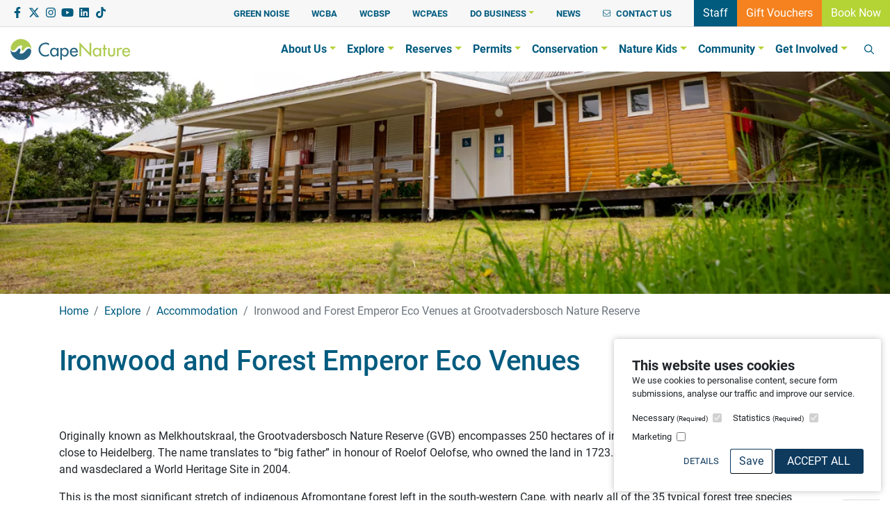

--- FILE ---
content_type: text/html; charset=UTF-8
request_url: https://www.capenature.co.za/accommodation/ironwood-and-forest-emperor-eco-venues-at-grootvadersbosch-nature-reserve
body_size: 23541
content:

<!DOCTYPE html>
<html lang="en" class="h-100">
<head>
<meta http-equiv="X-UA-Compatible" content="IE=edge">
<meta charset="utf-8">
<meta name="viewport" content="width=device-width, initial-scale=1.0">
<meta content="width=device-width, initial-scale=1.0, maximum-scale=2.5, viewport-fit=cover" name="viewport"/>
<meta content="origin-when-cross-origin" name="referrer"/>
<meta name="algolia-site-verification"  content="A1AAA73FEE9685E8" />

            <title>Accommodation | Ironwood and Forest Emperor Eco Venues at Grootvadersbosch Nature Reserve</title><meta content="Accommodation | Ironwood and Forest Emperor Eco Venues at Grootvadersb" property="og:title"/><meta content="Ironwood and Forest Emperor Eco Venues" property="article-title"/><meta name="description" content="Originally known as Melkhoutskraal, the Grootvadersbosch Nature Reserve (GVB) encompasses 250 hectares of indigenous forest in the Langeberg region, close to He"><meta property="og:description" content="Originally known as Melkhoutskraal, the Grootvadersbosch Nature Reserve (GVB) encompasses 250 hectares of indigenous forest in the Langeberg region, close to Heidelberg." /><meta itemprop="description" content="Originally known as Melkhoutskraal, the Grootvadersbosch Nature Reserve (GVB) encompasses 250 hectares of indigenous forest in the Langeberg region, close to Heidelberg."><meta property="og:image" content="https://www.capenature.co.za/uploads/imager/files/Reserves/Eco-venues/GVB/79003/DSC02491_W600_P50-50.jpg"/><meta property="og:image:width" content="600" /><meta property="og:image:height" content="400" /><meta name="twitter:image" content="https://www.capenature.co.za/uploads/imager/files/Reserves/Eco-venues/GVB/79003/DSC02491_W600_P50-50.jpg"><meta itemprop="image" content="https://www.capenature.co.za/uploads/imager/files/Reserves/Eco-venues/GVB/79003/DSC02491_W600_P50-50.jpg"><link rel="image_src" href="https://www.capenature.co.za/uploads/imager/files/Reserves/Eco-venues/GVB/79003/DSC02491_W600_P50-50.jpg"/><meta property="og:url" content="https://www.capenature.co.za/accommodation/ironwood-and-forest-emperor-eco-venues-at-grootvadersbosch-nature-reserve"/><link rel="canonical" href="https://www.capenature.co.za/accommodation/ironwood-and-forest-emperor-eco-venues-at-grootvadersbosch-nature-reserve"><meta name="twitter:card" content="summary_large_image" />
<style>.grecaptcha-badge { display: none!important; }.form-control:not(textarea).is-valid, .form-control:not(textarea).is-invalid {background-position: center right calc(.375em + .1875rem) !important;}</style>
<link rel="stylesheet" href="/assets/css/styles.css?id=d4d0ce01fdc5a361969e3e0b4524f1a3">
<script>window.socialPlatforms = [];</script>

<!-- Google Tag Manager -->
<script>(function(w,d,s,l,i){w[l]=w[l]||[];w[l].push({'gtm.start':new Date().getTime(),event:'gtm.js'});var f=d.getElementsByTagName(s)[0],j=d.createElement(s),dl=l!='dataLayer'?'&l='+l:'';j.async=true;j.src='https://www.googletagmanager.com/gtm.js?id='+i+dl;f.parentNode.insertBefore(j,f);})(window,document,'script','dataLayer','GTM-NFWFQ7D');</script>
<!-- End Google Tag Manager -->
<!-- Google Tag Manager -->
<script>(function(w,d,s,l,i){w[l]=w[l]||[];w[l].push({'gtm.start':new Date().getTime(),event:'gtm.js'});var f=d.getElementsByTagName(s)[0],j=d.createElement(s),dl=l!='dataLayer'?'&l='+l:'';j.async=true;j.src='https://www.googletagmanager.com/gtm.js?id='+i+dl;f.parentNode.insertBefore(j,f);})(window,document,'script','dataLayer','GTM-WM93JST');</script>
<!-- End Google Tag Manager -->
<link href="https://www.capenature.co.za/cpresources/80ddea83/style.css?v=1762244411" rel="stylesheet"></head>
<body class="d-flex flex-column min-vh-100  ironwood-and-forest-emperor-eco-venues">
<!-- Google Tag Manager (noscript) --><noscript><iframe src="https://www.googletagmanager.com/ns.html?id=GTM-NFWFQ7D"
height="0" width="0" style="display:none;visibility:hidden"></iframe></noscript><!-- End Google Tag Manager (noscript) -->
<!-- Google Tag Manager (noscript) --><noscript><iframe src="https://www.googletagmanager.com/ns.html?id=GTM-WM93JST"
height="0" width="0" style="display:none;visibility:hidden"></iframe></noscript><!-- End Google Tag Manager (noscript) -->
<!-- Facebook Pixel Code -->
<script>
  !function(f,b,e,v,n,t,s)
  {if(f.fbq)return;n=f.fbq=function(){n.callMethod?
  n.callMethod.apply(n,arguments):n.queue.push(arguments)};
  if(!f._fbq)f._fbq=n;n.push=n;n.loaded=!0;n.version='2.0';
  n.queue=[];t=b.createElement(e);t.async=!0;
  t.src=v;s=b.getElementsByTagName(e)[0];
  s.parentNode.insertBefore(t,s)}(window, document,'script',
  'https://connect.facebook.net/en_US/fbevents.js');
  fbq('init', '411671123528983');
  fbq('track', 'PageView');
</script>
<noscript>
  <img height="1" width="1" style="display:none" 
       src="https://www.facebook.com/tr?id=411671123528983&ev=PageView&noscript=1"/>
</noscript>
<!-- End Facebook Pixel Code -->
  <h2 class="sr-only">Capenature</h2>
  <header>
    
                                    
                                
                                    
<!--_components/molecules/navbar-light-->
		<div class="bg-light border-bottom">
		<div class="container-fluid d-flex flex-column flex-sm-row align-items-center justify-content-between pr-sm-0">
			<div class="py-2 py-sm-0 d-none d-sm-block">
																									<a href="https://www.facebook.com/CapeNature1" rel="noopener" title="" class="text-decoration-none text-global social-link">
							<i class="fab fa-facebook-f fa-fw"></i><span class="sr-only">Facebook</span>
						</a>
																										<a href="https://twitter.com/capenature1" rel="noopener" title="" class="text-decoration-none text-global social-link">
							<i class="fab fa-x-twitter fa-fw"></i><span class="sr-only">Twitter</span>
						</a>
																										<a href="https://www.instagram.com/capenature/" rel="noopener" title="" class="text-decoration-none text-global social-link">
							<i class="fab fa-instagram fa-fw"></i><span class="sr-only">Instagram</span>
						</a>
																										<a href="https://www.youtube.com/channel/UCXypaa7PrsxiQ_KeJBFjcuA" rel="noopener" title="" class="text-decoration-none text-global social-link">
							<i class="fab fa-youtube fa-fw"></i><span class="sr-only">YouTube</span>
						</a>
																										<a href="https://www.linkedin.com/company/capenature/" rel="noopener" title="" class="text-decoration-none text-global social-link">
							<i class="fab fa-linkedin fa-fw"></i><span class="sr-only">LinkedIn</span>
						</a>
																										<a href="https://www.tiktok.com/@capenaturetravel" rel="noopener" title="" class="text-decoration-none text-global social-link">
							<i class="fab fa-tiktok fa-fw"></i><span class="sr-only">Tiktok</span>
						</a>
												</div>
			<div class="ml-sm-auto d-sm-flex align-items-center">
				<div class="d-flex mr-sm-4">
					<ul class="navbar-nav d-flex align-items-center flex-row flex-wrap flex-md-nowrap">
													
							<li class="nav-item mr-sm-3 p-2 px-sm-2 py-sm-0">
																
                                        
                
                                        
<!--_components/atoms/link-->
<a href="/greennoise" title="Green Noise" alt="Green Noise"  class="nav-link font-weight-bold text-primary p-0 small text-uppercase"><span>Green Noise</span></a>
<!-- end:_components/atoms/link-->															</li>
													
							<li class="nav-item mr-sm-3 p-2 px-sm-2 py-sm-0">
																
                                        
                
                                        
<!--_components/atoms/link-->
<a href="/western-cape-biodiversity-act-2" title="WCBA" alt="WCBA"  class="nav-link font-weight-bold text-primary p-0 small text-uppercase"><span>WCBA</span></a>
<!-- end:_components/atoms/link-->															</li>
													
							<li class="nav-item mr-sm-3 p-2 px-sm-2 py-sm-0">
																
                                        
                
                                        
<!--_components/atoms/link-->
<a href="/western-cape-biodiversity-spatial-plan" title="WCBSP" alt="WCBSP"  class="nav-link font-weight-bold text-primary p-0 small text-uppercase"><span>WCBSP</span></a>
<!-- end:_components/atoms/link-->															</li>
													
							<li class="nav-item mr-sm-3 p-2 px-sm-2 py-sm-0">
																
                                        
                
                                        
<!--_components/atoms/link-->
<a href="https://www.capenature.co.za/western-cape-protected-areas-expansion-strategy" title="WCPAES" alt="WCPAES"  class="nav-link font-weight-bold text-primary p-0 small text-uppercase"><span>WCPAES</span></a>
<!-- end:_components/atoms/link-->															</li>
																						
							
							<li class="nav-item dropdown mr-sm-3 p-2 px-sm-2 py-sm-0">
																
                                        
                    
                                        
<!--_components/atoms/link-->
<a href="/" title="Do Business" alt="Do Business"  class="nav-link font-weight-bold text-primary p-0 small text-uppercase dropdown-toggle" id="navbarDropdown" role="button" data-toggle="dropdown" aria-haspopup="true" aria-expanded="false"><span>Do Business</span></a>
<!-- end:_components/atoms/link-->																	
                        
        
                        
<!--_components/molecules/dropdown-->
	<div class="dropdown-menu" aria-labelledby="">
		
                                        
                
                                        
<!--_components/atoms/link-->
<a href="/tender-and-bid-information" title="Bid and tender information" alt="Bid and tender information"  class="dropdown-item small"><span>Bid and tender information</span></a>
<!-- end:_components/atoms/link-->		
                                        
                
                                        
<!--_components/atoms/link-->
<a href="/filming-and-photography-information#" title="Filming permits" alt="Filming permits"  class="dropdown-item small"><span>Filming permits</span></a>
<!-- end:_components/atoms/link-->		
                                        
                
                                        
<!--_components/atoms/link-->
<a href="/marketing-opportunities" title="Marketing opportunities" alt="Marketing opportunities"  class="dropdown-item small"><span>Marketing opportunities</span></a>
<!-- end:_components/atoms/link-->		
                                        
                
                                        
<!--_components/atoms/link-->
<a href="/plan-your-event" title="Plan your event" alt="Plan your event"  class="dropdown-item small"><span>Plan your event</span></a>
<!-- end:_components/atoms/link-->		
                                        
                
                                        
<!--_components/atoms/link-->
<a href="/travel-trade-programme" title="Travel Trade Programme" alt="Travel Trade Programme"  class="dropdown-item small"><span>Travel Trade Programme</span></a>
<!-- end:_components/atoms/link-->		
                                        
                
                                        
<!--_components/atoms/link-->
<a href="/commercial-partners-opportunities" title="Commercial Partners &amp; Opportunities" alt="Commercial Partners &amp; Opportunities"  class="dropdown-item small"><span>Commercial Partners &amp; Opportunities</span></a>
<!-- end:_components/atoms/link-->			</div>

<!-- end:_components/molecules/dropdown-->															</li>
													
							<li class="nav-item mr-sm-3 p-2 px-sm-2 py-sm-0">
																
                                        
                
                                        
<!--_components/atoms/link-->
<a href="/news" title="News" alt="News"  class="nav-link font-weight-bold text-primary p-0 small text-uppercase"><span>News</span></a>
<!-- end:_components/atoms/link-->															</li>
											</ul>
					
                                    
                                    
                                    
<!--_components/molecules/link-icon-->

                                        
                            
                                        
<!--_components/atoms/link-->
<a href="/contact-us" title="Link icon" alt="Link icon"  class="text-primary d-flex align-items-center text-uppercase small px-2 font-weight-bold">  <i class="fa-sm text-primary fal fa-envelope mr-2"></i><span>Contact Us</span></a>
<!-- end:_components/atoms/link-->
<!-- end:_components/molecules/link-icon-->				</div>
				<div class="d-none d-sm-flex">
															
                            
                    
                            
<!--_components/atoms/link-button-->
  <a href="https://capenaturecloud.sharepoint.com/sites/CapeNatureHome" target='_blank' rel='noreferrer' class="btn rounded-pill btn-primary text-white rounded-0 flex-fill text-white flex-fill" title="">
    Staff
    <span class="sr-only"></span>
  </a>

<!-- end:_components/atoms/link-button-->					
                            
                    
                            
<!--_components/atoms/link-button-->
  <a href="/online-vouchers"  class="btn rounded-pill btn-kidsorange text-primary rounded-0 flex-fill text-white flex-fill" title="">
    Gift Vouchers
    <span class="sr-only"></span>
  </a>

<!-- end:_components/atoms/link-button-->					
                            
                    
                            
<!--_components/atoms/link-button-->
  <a href="https://booking.capenature.co.za/" target='_blank' rel='noreferrer' class="btn rounded-pill btn-secondary text-primary rounded-0 text-white flex-fill book-now-nav" title="">
    Book Now
    <span class="sr-only"></span>
  </a>

<!-- end:_components/atoms/link-button-->				</div>
			</div>
		</div>
	</div>
	<div class="d-flex d-sm-none">
				
                            
                    
                            
<!--_components/atoms/link-button-->
  <a href="https://booking.capenature.co.za/" target='_blank' rel='noreferrer' class="btn rounded-pill btn-secondary text-primary rounded-0 text-white flex-fill" title="">
    Book Now
    <span class="sr-only"></span>
  </a>

<!-- end:_components/atoms/link-button-->	</div>
	<nav class="navbar mainNav navbar-expand-xl navbar-light p-xl-0 shadow-sm">
		<div class="container-fluid">
			<a class="navbar-brand py-3" href="https://www.capenature.co.za/" title="Capenature"><!--_components/atoms/img-svg--><svg id="" width="172" height="31" viewBox="0 0 172 31" version="1.1" xmlns="http://www.w3.org/2000/svg" xmlns:xlink="http://www.w3.org/1999/xlink"><title>CN_logo</title><g id="🔄-Symbols" stroke="none" stroke-width="1" fill="none" fill-rule="evenodd"><g id="navbar/!desktop-light" transform="translate(-20.000000, -13.000000)"><g id="CN_logo" transform="translate(20.000000, 12.000000)"><g id="Group-3" transform="translate(0.000000, 0.384457)" fill="#AECB50"><path d="M24.840928,12.1664 L24.445328,12.2064 L24.091008,12.3241143 L23.733248,12.4029714 C22.8537547,12.7835429 22.0109547,13.2612571 21.359648,13.9801143 L21.0821547,14.2166857 L20.6085813,14.7686857 C19.880448,15.5858286 18.8920213,17.1149714 18.0354613,17.6064 L17.8393813,17.6464 L17.6811413,17.6864 L17.5229013,17.6864 C14.9635413,16.9069714 16.0953013,13.4612571 16.849808,11.7321143 L17.1273013,11.1024 L17.245408,10.8269714 L17.087168,10.6681143 L16.9690613,10.5881143 L16.8108213,10.4704 C14.1929813,9.27268571 11.2850347,11.0132571 9.57191467,12.9949714 L8.97794133,13.6246857 L7.87026133,14.8864 C4.479568,19.5229714 -0.124298667,17.7286857 0.551088,12.6006857 L0.630208,11.9709714 L0.868714667,11.0224 L0.986821333,10.6681143 C6.956368,-4.44274286 28.0343947,-1.50902857 30.221088,14.2944 L30.2990613,15.0841143 L30.2990613,15.8326857 L30.2990613,15.7949714 C29.6764213,13.4395429 27.7981813,11.9835429 25.2766613,12.1664 L24.840928,12.1664" id="Fill-1"></path></g><g id="Group-6" transform="translate(0.000000, 14.098743)" fill="#266482"><path d="M12.6587413,0.541942857 L12.4993547,0.581942857 L12.026928,0.818514286 C10.0191147,2.74994286 8.72338133,5.7088 5.497808,6.06308571 L5.10335467,6.10194286 L4.66762133,6.10194286 C2.44079467,6.07565714 0.647408,4.71565714 0.0786613333,2.59222857 L0.0408213333,2.4368 L-0.000458666667,2.3968 L0.0408213333,3.18422857 L0.117648,3.93394286 L0.199061333,4.72251429 L0.355008,5.46994286 C0.880181333,8.22651429 2.52335467,11.1339429 4.54951467,13.0813714 L5.10335467,13.5922286 L5.61706133,14.0665143 L6.805008,14.9350857 L7.43682133,15.3270857 L8.06863467,15.6825143 L8.70274133,15.9979429 L9.37583467,16.3133714 L10.0477813,16.5910857 L10.7598613,16.7865143 L11.469648,17.0230857 L12.0039947,17.1396571 L18.2372747,17.1396571 L18.631728,17.0630857 L19.1465813,16.9042286 L19.7004213,16.7465143 C24.906288,15.2105143 30.1224747,9.78422857 29.8277813,4.09051429 L29.8277813,3.77394286 L29.7475147,3.5008 L29.7096747,3.22422857 L29.629408,2.94765714 C27.121648,-2.19977143 22.9431947,2.44708571 20.8081013,5.23451429 L20.492768,5.54994286 L20.176288,5.82651429 L19.8965013,6.13965714 C18.927568,6.95908571 17.8623147,7.78765714 16.5757547,7.99451429 L16.2982613,8.03451429 L16.0597547,8.07451429 C15.277728,8.28137143 14.259488,8.11451429 13.5290613,7.75794286 L13.4086613,7.64022857 L13.2905547,7.56022857 L13.134608,7.44251429 L13.093328,7.40251429 L13.2125813,7.16594286 C14.073728,5.38308571 15.6309013,1.39222857 12.8169813,0.541942857 L12.6587413,0.541942857" id="Fill-4"></path></g><path d="M50.160016,6.28297143 L49.6463093,6.32297143 C33.919776,8.98011429 40.101456,31.4795429 54.986336,25.4452571 L55.540176,25.1298286 L55.540176,22.2909714 L55.2638293,22.5275429 L54.986336,22.7252571 C50.8285227,25.9104 44.903696,24.0212571 43.2777227,19.0566857 L43.0380693,18.3469714 L42.960096,17.9938286 C41.6895893,11.0041143 49.028256,5.8064 54.986336,9.94925714 L55.302816,10.1869714 L55.540176,10.3824 L55.540176,7.58468571 L55.2638293,7.42697143 C54.215776,6.7504 52.5359093,6.37782857 51.305536,6.28297143 L50.160016,6.28297143 Z M90.9847893,13.6944 L90.6293227,13.7355429 C79.5525227,16.3344 88.1708693,33.2761143 96.6011627,23.7892571 L96.9589227,23.1972571 L95.021056,22.0932571 L94.821536,22.3698286 C92.919216,25.7606857 88.1777493,24.8361143 87.8199893,20.8304 L87.8199893,20.4772571 L96.9589227,20.4772571 L96.9589227,20.0829714 C96.9107627,16.7446857 95.389136,13.9024 91.698016,13.6944 L90.9847893,13.6944 Z M87.9782293,18.5446857 L87.9782293,18.3869714 L88.0573493,18.2292571 L88.1353227,17.9126857 C88.3875893,17.3972571 88.4391893,17.2624 88.8474027,16.7709714 L88.9678027,16.6509714 L89.087056,16.5732571 C89.290016,16.2772571 89.6363093,16.1275429 89.9562293,15.9812571 L90.074336,15.9024 L90.232576,15.8624 L90.5502027,15.7846857 C92.3699627,15.3801143 93.9489227,16.2726857 94.5073493,18.0726857 L94.625456,18.5446857 L94.625456,18.7035429 L87.9392427,18.7035429 L87.9782293,18.5446857 Z M77.6949227,13.6944 L77.5366827,13.7355429 C76.1916427,13.8841143 74.9945227,14.7058286 74.2136427,15.7846857 L74.0141227,16.0612571 L73.9739893,16.0612571 L73.9739893,14.0486857 L71.680656,14.0486857 L71.680656,31.2406857 L73.9739893,31.2406857 L73.9739893,24.2212571 L74.0141227,24.2212571 C82.2907627,32.8658286 88.8726293,15.2155429 78.522816,13.6944 L77.6949227,13.6944 Z M77.1789227,24.4201143 L76.7833227,24.3412571 L76.5849493,24.3012571 C72.1152427,22.8052571 73.373136,14.7721143 78.522816,15.8246857 L78.722336,15.9024 L78.918416,15.9435429 C82.8216693,17.2544 82.3194293,24.4624 77.6547893,24.4601148 L77.4174293,24.4601148 L77.1789227,24.4201143 Z M62.344496,13.6944 L62.028016,13.7355429 C51.993536,15.6715429 58.7382293,32.7401143 66.8142027,24.2212571 L66.854336,24.2212571 L66.854336,26.0749714 L69.1499627,26.0749714 L69.1499627,14.0486857 L66.854336,14.0486857 L66.854336,16.0612571 L66.8142027,16.0612571 L66.6181227,15.7846857 C65.7730293,14.6121143 64.4406027,13.7709714 62.977456,13.6944 L62.344496,13.6944 Z M62.6598293,24.4201143 L62.423616,24.3789714 L62.2263893,24.3412571 C58.2428693,23.3812571 58.3426293,16.5664 62.423616,15.7846857 L62.6598293,15.7846857 L62.8582027,15.7446857 C68.254416,15.4486857 68.409216,24.4155429 63.0955627,24.4601143 L62.8582027,24.4601143 L62.6598293,24.4201143 L62.6598293,24.4201143 Z" id="Fill-7" fill="#266482"></path><g id="Group-11" transform="translate(98.613333, 4.955886)" fill="#AECB50"><path d="M0.679744,21.1189714 L3.053344,21.1189714 L3.053344,6.68925714 L17.5724373,21.9475429 L17.5724373,1.72125714 L15.1575573,1.72125714 L15.1575573,16.0732571 L0.679744,0.812685714 L0.679744,21.1189714 Z M35.4524107,4.47897143 L35.4524107,9.09268571 L34.1864907,9.09268571 L34.1864907,11.2618286 L35.4524107,11.2618286 L35.4524107,21.1189714 L37.745744,21.1189714 L37.745744,11.2618286 L40.0012373,11.2618286 L40.0012373,9.09268571 L37.745744,9.09268571 L37.745744,4.47897143 L35.4524107,4.47897143 Z M67.6141173,8.7384 L67.2586507,8.77954286 C56.246064,11.2081143 64.7417173,28.6035429 73.349744,18.6355429 L73.349744,18.1052571 L71.6492373,17.1372571 L71.450864,17.4138286 C69.459104,20.8549714 64.8449173,19.8355429 64.4493173,15.8755429 L64.4493173,15.5212571 L73.349744,15.5212571 L73.349744,13.0744 C72.730544,10.4572571 71.0392107,8.89268571 68.3261973,8.7384 L67.6141173,8.7384 Z M64.6075573,13.5875429 L64.6075573,13.4309714 L64.6855307,13.2732571 C64.9515573,12.2115429 65.7175307,11.4081143 66.7048107,10.9475429 L67.178384,10.8298286 L67.336624,10.7886857 C68.9029707,10.4949714 70.477344,11.2572571 71.017424,12.7989714 L71.0953973,12.9566857 L71.292624,13.7452571 L64.567424,13.7452571 L64.6075573,13.5875429 Z M59.940624,8.7384 L59.6631307,8.77954286 C58.4155573,8.95897143 57.6105973,9.71782857 57.0533173,10.7886857 L56.971904,11.0652571 L56.8939307,11.0652571 L56.8939307,9.09268571 L54.560464,9.09268571 L54.560464,21.1189714 L56.8939307,21.1189714 L56.8939307,14.4549714 C56.9696107,12.0664 58.1472373,10.3144 60.7708107,11.1829714 L61.086144,11.4195429 L62.1158507,9.32925714 L61.9163307,9.17268571 C61.3429973,8.96125714 61.1732907,8.81497143 60.494464,8.7384 L59.940624,8.7384 Z M25.0876907,8.7384 L24.7723573,8.77954286 C14.6931573,10.6972571 21.5387573,27.8069714 29.558544,19.2652571 L29.5986773,19.2652571 L29.5986773,21.1189714 L31.8920107,21.1189714 L31.8920107,9.09268571 L29.5986773,9.09268571 L29.5986773,11.1029714 L29.558544,11.1029714 L29.362464,10.8298286 C28.5873173,9.66068571 27.1356373,8.81268571 25.7217973,8.7384 L25.0876907,8.7384 Z M25.4041707,19.4641143 L25.1679573,19.4241143 L24.969584,19.3829714 C20.989504,18.4412571 21.089264,11.6058286 25.1679573,10.8298286 L25.4041707,10.8298286 L25.6013973,10.7886857 C30.9987573,10.4881143 31.151264,19.4641143 25.839904,19.5018286 L25.6013973,19.5018286 L25.4041707,19.4641143 Z M49.613744,9.13268571 L49.613744,15.7978286 L49.575904,16.1509714 C49.5736107,17.7738286 49.0438507,19.2046857 47.2412907,19.3829714 L46.4512373,19.3829714 L46.252864,19.3452571 C44.6865173,19.2115429 44.0592907,17.5109714 44.1154773,16.1509714 L44.0776373,15.7978286 L44.0776373,9.13268571 L41.780864,9.13268571 L41.780864,16.3475429 C41.942544,18.8686857 42.850704,20.9521143 45.619904,21.4332571 L45.895104,21.4744 L46.5292107,21.5532571 C49.861424,21.6309714 51.701824,19.9189714 51.8692373,16.6252571 L51.9093707,16.3475429 L51.9093707,9.13268571 L49.613744,9.13268571 L49.613744,9.13268571 Z" id="Fill-9"></path></g></g></g></g></svg><!-- end:_components/atoms/img-svg--></a>
			<button class="navbar-toggler" type="button" data-toggle="collapse" 
				data-target="#navbarSite" 
				aria-controls="navbarSite" 
				aria-expanded="false" aria-label="Toggle navigation">
				<span class="navbar-toggler-icon"></span>
			</button>
			<div class="collapse navbar-collapse" id="navbarSite">
				<ul class="navbar-nav ml-auto d-xl-none">
																			
						
						<li class="nav-item dropdown">
														
                                        
                    
                                        
<!--_components/atoms/link-->
<a href="/about-us" title="About Us" alt="About Us"  class="nav-link text-primary font-weight-bold dropdown-toggle" id="navbarDropdown" role="button" data-toggle="dropdown" aria-haspopup="true" aria-expanded="false"><span>About Us</span></a>
<!-- end:_components/atoms/link-->															
                        
    
                        
<!--_components/molecules/dropdown-->
	<div class="dropdown-menu" aria-labelledby="">
		
                                        
                
                                        
<!--_components/atoms/link-->
<a href="/about-us" title="Overview" alt="Overview"  class="dropdown-item"><span>Overview</span></a>
<!-- end:_components/atoms/link-->		
                                        
                
                                        
<!--_components/atoms/link-->
<a href="/who-we-are" title="Who we are" alt="Who we are"  class="dropdown-item"><span>Who we are</span></a>
<!-- end:_components/atoms/link-->		
                                        
                
                                        
<!--_components/atoms/link-->
<a href="/what-we-do" title="What we do" alt="What we do"  class="dropdown-item"><span>What we do</span></a>
<!-- end:_components/atoms/link-->		
                                        
                
                                        
<!--_components/atoms/link-->
<a href="/tender-and-bid-information" title="Bid and tender information" alt="Bid and tender information"  class="dropdown-item"><span>Bid and tender information</span></a>
<!-- end:_components/atoms/link-->		
                                        
                
                                        
<!--_components/atoms/link-->
<a href="/public-policy-reports" title="Public policies and reports" alt="Public policies and reports"  class="dropdown-item"><span>Public policies and reports</span></a>
<!-- end:_components/atoms/link-->			</div>

<!-- end:_components/molecules/dropdown-->													</li>
																			
						
						<li class="nav-item active dropdown">
														
                                        
                    
                                        
<!--_components/atoms/link-->
<a href="/explore" title="Explore" alt="Explore"  class="nav-link text-primary font-weight-bold dropdown-toggle" id="navbarDropdown" role="button" data-toggle="dropdown" aria-haspopup="true" aria-expanded="false"><span>Explore</span></a>
<!-- end:_components/atoms/link-->															
                        
    
                        
<!--_components/molecules/dropdown-->
	<div class="dropdown-menu" aria-labelledby="">
		
                                        
                
                                        
<!--_components/atoms/link-->
<a href="/explore" title="Overview" alt="Overview"  class="dropdown-item"><span>Overview</span></a>
<!-- end:_components/atoms/link-->		
                                        
                
                                        
<!--_components/atoms/link-->
<a href="/how-to-book" title="How to book" alt="How to book"  class="dropdown-item"><span>How to book</span></a>
<!-- end:_components/atoms/link-->		
                                        
                
                                        
<!--_components/atoms/link-->
<a href="/capenature-goes-cashless" title="Cashless payments" alt="Cashless payments"  class="dropdown-item"><span>Cashless payments</span></a>
<!-- end:_components/atoms/link-->		
                                        
                
                                        
<!--_components/atoms/link-->
<a href="/tariffs" title="Tariffs" alt="Tariffs"  class="dropdown-item"><span>Tariffs</span></a>
<!-- end:_components/atoms/link-->		
                                        
                
                                        
<!--_components/atoms/link-->
<a href="/what-to-do" title="What to do" alt="What to do"  class="dropdown-item"><span>What to do</span></a>
<!-- end:_components/atoms/link-->		
                                        
                
                                        
<!--_components/atoms/link-->
<a href="/accommodation" title="Accommodation" alt="Accommodation"  class="dropdown-item active"><span>Accommodation</span></a>
<!-- end:_components/atoms/link-->		
                                        
                
                                        
<!--_components/atoms/link-->
<a href="/curio-shop" title="Curio shop" alt="Curio shop"  class="dropdown-item"><span>Curio shop</span></a>
<!-- end:_components/atoms/link-->		
                                        
                
                                        
<!--_components/atoms/link-->
<a href="/plan-your-event" title="Plan your event" alt="Plan your event"  class="dropdown-item"><span>Plan your event</span></a>
<!-- end:_components/atoms/link-->			</div>

<!-- end:_components/molecules/dropdown-->													</li>
																			
						
						<li class="nav-item dropdown">
														
                                        
                    
                                        
<!--_components/atoms/link-->
<a href="/reserves" title="Reserves" alt="Reserves"  class="nav-link text-primary font-weight-bold dropdown-toggle" id="navbarDropdown" role="button" data-toggle="dropdown" aria-haspopup="true" aria-expanded="false"><span>Reserves</span></a>
<!-- end:_components/atoms/link-->															
                        
    
                        
<!--_components/molecules/dropdown-->
	<div class="dropdown-menu" aria-labelledby="">
		
                                        
                
                                        
<!--_components/atoms/link-->
<a href="/reserves" title="View all" alt="View all"  class="dropdown-item"><span>View all</span></a>
<!-- end:_components/atoms/link-->			</div>

<!-- end:_components/molecules/dropdown-->													</li>
																			
						
						<li class="nav-item dropdown">
														
                                        
                    
                                        
<!--_components/atoms/link-->
<a href="/permits" title="Permits" alt="Permits"  class="nav-link text-primary font-weight-bold dropdown-toggle" id="navbarDropdown" role="button" data-toggle="dropdown" aria-haspopup="true" aria-expanded="false"><span>Permits</span></a>
<!-- end:_components/atoms/link-->															
                        
    
                        
<!--_components/molecules/dropdown-->
	<div class="dropdown-menu" aria-labelledby="">
		
                                        
                
                                        
<!--_components/atoms/link-->
<a href="/permits" title="Overview" alt="Overview"  class="dropdown-item"><span>Overview</span></a>
<!-- end:_components/atoms/link-->		
                                        
                
                                        
<!--_components/atoms/link-->
<a href="/permits/hiking-permits" title="Hiking permits" alt="Hiking permits"  class="dropdown-item"><span>Hiking permits</span></a>
<!-- end:_components/atoms/link-->		
                                        
                
                                        
<!--_components/atoms/link-->
<a href="/filming-and-photography-information" title="Filming and photography" alt="Filming and photography"  class="dropdown-item"><span>Filming and photography</span></a>
<!-- end:_components/atoms/link-->		
                                        
                
                                        
<!--_components/atoms/link-->
<a href="/permits/recreational-fishing-permit-dams-and-rivers" title="Recreational fishing" alt="Recreational fishing"  class="dropdown-item"><span>Recreational fishing</span></a>
<!-- end:_components/atoms/link-->		
                                        
                
                                        
<!--_components/atoms/link-->
<a href="/permits/hunting-permits" title="Hunting licences and permits" alt="Hunting licences and permits"  class="dropdown-item"><span>Hunting licences and permits</span></a>
<!-- end:_components/atoms/link-->		
                                        
                
                                        
<!--_components/atoms/link-->
<a href="/permits/wild-animals-in-captivity" title="Wild animals in captivity" alt="Wild animals in captivity"  class="dropdown-item"><span>Wild animals in captivity</span></a>
<!-- end:_components/atoms/link-->		
                                        
                
                                        
<!--_components/atoms/link-->
<a href="/permits/scientific-research" title="Scientific research" alt="Scientific research"  class="dropdown-item"><span>Scientific research</span></a>
<!-- end:_components/atoms/link-->		
                                        
                
                                        
<!--_components/atoms/link-->
<a href="/permits/protected-and-endangered-plants" title="Protected and endangered plants" alt="Protected and endangered plants"  class="dropdown-item"><span>Protected and endangered plants</span></a>
<!-- end:_components/atoms/link-->		
                                        
                
                                        
<!--_components/atoms/link-->
<a href="/permits/cites-permits" title="CITES permits" alt="CITES permits"  class="dropdown-item"><span>CITES permits</span></a>
<!-- end:_components/atoms/link-->		
                                        
                
                                        
<!--_components/atoms/link-->
<a href="/plan-your-event" title="Events" alt="Events"  class="dropdown-item"><span>Events</span></a>
<!-- end:_components/atoms/link-->			</div>

<!-- end:_components/molecules/dropdown-->													</li>
																			
						
						<li class="nav-item dropdown">
														
                                        
                    
                                        
<!--_components/atoms/link-->
<a href="/conservation" title="Conservation" alt="Conservation"  class="nav-link text-primary font-weight-bold dropdown-toggle" id="navbarDropdown" role="button" data-toggle="dropdown" aria-haspopup="true" aria-expanded="false"><span>Conservation</span></a>
<!-- end:_components/atoms/link-->															
                        
    
                        
<!--_components/molecules/dropdown-->
	<div class="dropdown-menu" aria-labelledby="">
		
                                        
                
                                        
<!--_components/atoms/link-->
<a href="/conservation" title="Overview" alt="Overview"  class="dropdown-item"><span>Overview</span></a>
<!-- end:_components/atoms/link-->		
                                        
                
                                        
<!--_components/atoms/link-->
<a href="/landscapes" title="Landscapes" alt="Landscapes"  class="dropdown-item"><span>Landscapes</span></a>
<!-- end:_components/atoms/link-->		
                                        
                
                                        
<!--_components/atoms/link-->
<a href="/conservation-work-we-do" title="Conservation work we do" alt="Conservation work we do"  class="dropdown-item"><span>Conservation work we do</span></a>
<!-- end:_components/atoms/link-->		
                                        
                
                                        
<!--_components/atoms/link-->
<a href="/library-educational-information-research" title="Research and resource library" alt="Research and resource library"  class="dropdown-item"><span>Research and resource library</span></a>
<!-- end:_components/atoms/link-->		
                                        
                
                                        
<!--_components/atoms/link-->
<a href="/fire-prevention" title="Fire prevention" alt="Fire prevention"  class="dropdown-item"><span>Fire prevention</span></a>
<!-- end:_components/atoms/link-->		
                                        
                
                                        
<!--_components/atoms/link-->
<a href="/fire-management" title="Fire management" alt="Fire management"  class="dropdown-item"><span>Fire management</span></a>
<!-- end:_components/atoms/link-->		
                                        
                
                                        
<!--_components/atoms/link-->
<a href="/greennoise" title="Green Noise" alt="Green Noise"  class="dropdown-item"><span>Green Noise</span></a>
<!-- end:_components/atoms/link-->			</div>

<!-- end:_components/molecules/dropdown-->													</li>
																			
						
						<li class="nav-item dropdown">
														
                                        
                    
                                        
<!--_components/atoms/link-->
<a href="/nature-kids" title="Nature Kids" alt="Nature Kids"  class="nav-link text-primary font-weight-bold dropdown-toggle" id="navbarDropdown" role="button" data-toggle="dropdown" aria-haspopup="true" aria-expanded="false"><span>Nature Kids</span></a>
<!-- end:_components/atoms/link-->															
                        
    
                        
<!--_components/molecules/dropdown-->
	<div class="dropdown-menu" aria-labelledby="">
		
                                        
                
                                        
<!--_components/atoms/link-->
<a href="/nature-kids" title="Overview" alt="Overview"  class="dropdown-item"><span>Overview</span></a>
<!-- end:_components/atoms/link-->		
                                        
                
                                        
<!--_components/atoms/link-->
<a href="/learning-library" title="Learning library" alt="Learning library"  class="dropdown-item"><span>Learning library</span></a>
<!-- end:_components/atoms/link-->		
                                        
                
                                        
<!--_components/atoms/link-->
<a href="/educational-programmes-and-trips" title="Educational experiences" alt="Educational experiences"  class="dropdown-item"><span>Educational experiences</span></a>
<!-- end:_components/atoms/link-->		
                                        
                
                                        
<!--_components/atoms/link-->
<a href="/family-holidays-in-nature" title="Family experiences" alt="Family experiences"  class="dropdown-item"><span>Family experiences</span></a>
<!-- end:_components/atoms/link-->		
                                        
                
                                        
<!--_components/atoms/link-->
<a href="/cubs-club" title="Cubs Club" alt="Cubs Club"  class="dropdown-item"><span>Cubs Club</span></a>
<!-- end:_components/atoms/link-->			</div>

<!-- end:_components/molecules/dropdown-->													</li>
																			
						
						<li class="nav-item dropdown">
														
                                        
                    
                                        
<!--_components/atoms/link-->
<a href="/community" title="Community" alt="Community"  class="nav-link text-primary font-weight-bold dropdown-toggle" id="navbarDropdown" role="button" data-toggle="dropdown" aria-haspopup="true" aria-expanded="false"><span>Community</span></a>
<!-- end:_components/atoms/link-->															
                        
    
                        
<!--_components/molecules/dropdown-->
	<div class="dropdown-menu" aria-labelledby="">
		
                                        
                
                                        
<!--_components/atoms/link-->
<a href="/community" title="Overview" alt="Overview"  class="dropdown-item"><span>Overview</span></a>
<!-- end:_components/atoms/link-->		
                                        
                
                                        
<!--_components/atoms/link-->
<a href="/job-creation-and-poverty-alleviation" title="Job creation and poverty alleviation" alt="Job creation and poverty alleviation"  class="dropdown-item"><span>Job creation and poverty alleviation</span></a>
<!-- end:_components/atoms/link-->		
                                        
                
                                        
<!--_components/atoms/link-->
<a href="/community-access-to-natural-resources" title="Community access to natural resources" alt="Community access to natural resources"  class="dropdown-item"><span>Community access to natural resources</span></a>
<!-- end:_components/atoms/link-->			</div>

<!-- end:_components/molecules/dropdown-->													</li>
																			
						
						<li class="nav-item dropdown">
														
                                        
                    
                                        
<!--_components/atoms/link-->
<a href="/internship-programmes" title="Get Involved" alt="Get Involved"  class="nav-link text-primary font-weight-bold dropdown-toggle" id="navbarDropdown" role="button" data-toggle="dropdown" aria-haspopup="true" aria-expanded="false"><span>Get Involved</span></a>
<!-- end:_components/atoms/link-->															
                        
    
                        
<!--_components/molecules/dropdown-->
	<div class="dropdown-menu" aria-labelledby="">
		
                                        
                
                                        
<!--_components/atoms/link-->
<a href="/work-for-us" title="Work for us" alt="Work for us"  class="dropdown-item"><span>Work for us</span></a>
<!-- end:_components/atoms/link-->		
                                        
                
                                        
<!--_components/atoms/link-->
<a href="/internship-programmes" title="Internship programmes" alt="Internship programmes"  class="dropdown-item"><span>Internship programmes</span></a>
<!-- end:_components/atoms/link-->			</div>

<!-- end:_components/molecules/dropdown-->													</li>
									</ul>
				<ul class="navbar-nav ml-auto d-none d-xl-flex">
																			
						
						<li class="nav-item dropdown">
														
                                        
                    
                                        
<!--_components/atoms/link-->
<a href="/about-us" title="About Us" alt="About Us"  class="nav-link px-xl-2 text-primary font-weight-bold dropdown-toggle" id="navbarDropdown" role="button" aria-haspopup="true" aria-expanded="false"><span>About Us</span></a>
<!-- end:_components/atoms/link-->															
                        
        
                        
<!--_components/molecules/dropdown-->
	<div class="dropdown-menu dropdown-menu-right" aria-labelledby="">
		
                                        
                
                                        
<!--_components/atoms/link-->
<a href="/about-us" title="Overview" alt="Overview"  class="dropdown-item"><span>Overview</span></a>
<!-- end:_components/atoms/link-->		
                                        
                
                                        
<!--_components/atoms/link-->
<a href="/who-we-are" title="Who we are" alt="Who we are"  class="dropdown-item"><span>Who we are</span></a>
<!-- end:_components/atoms/link-->		
                                        
                
                                        
<!--_components/atoms/link-->
<a href="/what-we-do" title="What we do" alt="What we do"  class="dropdown-item"><span>What we do</span></a>
<!-- end:_components/atoms/link-->		
                                        
                
                                        
<!--_components/atoms/link-->
<a href="/tender-and-bid-information" title="Bid and tender information" alt="Bid and tender information"  class="dropdown-item"><span>Bid and tender information</span></a>
<!-- end:_components/atoms/link-->		
                                        
                
                                        
<!--_components/atoms/link-->
<a href="/public-policy-reports" title="Public policies and reports" alt="Public policies and reports"  class="dropdown-item"><span>Public policies and reports</span></a>
<!-- end:_components/atoms/link-->			</div>

<!-- end:_components/molecules/dropdown-->													</li>
																			
						
						<li class="nav-item active dropdown">
														
                                        
                    
                                        
<!--_components/atoms/link-->
<a href="/explore" title="Explore" alt="Explore"  class="nav-link px-xl-2 text-primary font-weight-bold dropdown-toggle" id="navbarDropdown" role="button" aria-haspopup="true" aria-expanded="false"><span>Explore</span></a>
<!-- end:_components/atoms/link-->															
                        
        
                        
<!--_components/molecules/dropdown-->
	<div class="dropdown-menu dropdown-menu-right" aria-labelledby="">
		
                                        
                
                                        
<!--_components/atoms/link-->
<a href="/explore" title="Overview" alt="Overview"  class="dropdown-item"><span>Overview</span></a>
<!-- end:_components/atoms/link-->		
                                        
                
                                        
<!--_components/atoms/link-->
<a href="/how-to-book" title="How to book" alt="How to book"  class="dropdown-item"><span>How to book</span></a>
<!-- end:_components/atoms/link-->		
                                        
                
                                        
<!--_components/atoms/link-->
<a href="/capenature-goes-cashless" title="Cashless payments" alt="Cashless payments"  class="dropdown-item"><span>Cashless payments</span></a>
<!-- end:_components/atoms/link-->		
                                        
                
                                        
<!--_components/atoms/link-->
<a href="/tariffs" title="Tariffs" alt="Tariffs"  class="dropdown-item"><span>Tariffs</span></a>
<!-- end:_components/atoms/link-->		
                                        
                
                                        
<!--_components/atoms/link-->
<a href="/what-to-do" title="What to do" alt="What to do"  class="dropdown-item"><span>What to do</span></a>
<!-- end:_components/atoms/link-->		
                                        
                
                                        
<!--_components/atoms/link-->
<a href="/accommodation" title="Accommodation" alt="Accommodation"  class="dropdown-item active"><span>Accommodation</span></a>
<!-- end:_components/atoms/link-->		
                                        
                
                                        
<!--_components/atoms/link-->
<a href="/curio-shop" title="Curio shop" alt="Curio shop"  class="dropdown-item"><span>Curio shop</span></a>
<!-- end:_components/atoms/link-->		
                                        
                
                                        
<!--_components/atoms/link-->
<a href="/plan-your-event" title="Plan your event" alt="Plan your event"  class="dropdown-item"><span>Plan your event</span></a>
<!-- end:_components/atoms/link-->			</div>

<!-- end:_components/molecules/dropdown-->													</li>
																			
						
						<li class="nav-item dropdown">
														
                                        
                    
                                        
<!--_components/atoms/link-->
<a href="/reserves" title="Reserves" alt="Reserves"  class="nav-link px-xl-2 text-primary font-weight-bold dropdown-toggle" id="navbarDropdown" role="button" aria-haspopup="true" aria-expanded="false"><span>Reserves</span></a>
<!-- end:_components/atoms/link-->															
                        
        
                        
<!--_components/molecules/dropdown-->
	<div class="dropdown-menu dropdown-menu-right" aria-labelledby="">
		
                                        
                
                                        
<!--_components/atoms/link-->
<a href="/reserves" title="View all" alt="View all"  class="dropdown-item"><span>View all</span></a>
<!-- end:_components/atoms/link-->			</div>

<!-- end:_components/molecules/dropdown-->													</li>
																			
						
						<li class="nav-item dropdown">
														
                                        
                    
                                        
<!--_components/atoms/link-->
<a href="/permits" title="Permits" alt="Permits"  class="nav-link px-xl-2 text-primary font-weight-bold dropdown-toggle" id="navbarDropdown" role="button" aria-haspopup="true" aria-expanded="false"><span>Permits</span></a>
<!-- end:_components/atoms/link-->															
                        
        
                        
<!--_components/molecules/dropdown-->
	<div class="dropdown-menu dropdown-menu-right" aria-labelledby="">
		
                                        
                
                                        
<!--_components/atoms/link-->
<a href="/permits" title="Overview" alt="Overview"  class="dropdown-item"><span>Overview</span></a>
<!-- end:_components/atoms/link-->		
                                        
                
                                        
<!--_components/atoms/link-->
<a href="/permits/hiking-permits" title="Hiking permits" alt="Hiking permits"  class="dropdown-item"><span>Hiking permits</span></a>
<!-- end:_components/atoms/link-->		
                                        
                
                                        
<!--_components/atoms/link-->
<a href="/filming-and-photography-information" title="Filming and photography" alt="Filming and photography"  class="dropdown-item"><span>Filming and photography</span></a>
<!-- end:_components/atoms/link-->		
                                        
                
                                        
<!--_components/atoms/link-->
<a href="/permits/recreational-fishing-permit-dams-and-rivers" title="Recreational fishing" alt="Recreational fishing"  class="dropdown-item"><span>Recreational fishing</span></a>
<!-- end:_components/atoms/link-->		
                                        
                
                                        
<!--_components/atoms/link-->
<a href="/permits/hunting-permits" title="Hunting licences and permits" alt="Hunting licences and permits"  class="dropdown-item"><span>Hunting licences and permits</span></a>
<!-- end:_components/atoms/link-->		
                                        
                
                                        
<!--_components/atoms/link-->
<a href="/permits/wild-animals-in-captivity" title="Wild animals in captivity" alt="Wild animals in captivity"  class="dropdown-item"><span>Wild animals in captivity</span></a>
<!-- end:_components/atoms/link-->		
                                        
                
                                        
<!--_components/atoms/link-->
<a href="/permits/scientific-research" title="Scientific research" alt="Scientific research"  class="dropdown-item"><span>Scientific research</span></a>
<!-- end:_components/atoms/link-->		
                                        
                
                                        
<!--_components/atoms/link-->
<a href="/permits/protected-and-endangered-plants" title="Protected and endangered plants" alt="Protected and endangered plants"  class="dropdown-item"><span>Protected and endangered plants</span></a>
<!-- end:_components/atoms/link-->		
                                        
                
                                        
<!--_components/atoms/link-->
<a href="/permits/cites-permits" title="CITES permits" alt="CITES permits"  class="dropdown-item"><span>CITES permits</span></a>
<!-- end:_components/atoms/link-->		
                                        
                
                                        
<!--_components/atoms/link-->
<a href="/plan-your-event" title="Events" alt="Events"  class="dropdown-item"><span>Events</span></a>
<!-- end:_components/atoms/link-->			</div>

<!-- end:_components/molecules/dropdown-->													</li>
																			
						
						<li class="nav-item dropdown">
														
                                        
                    
                                        
<!--_components/atoms/link-->
<a href="/conservation" title="Conservation" alt="Conservation"  class="nav-link px-xl-2 text-primary font-weight-bold dropdown-toggle" id="navbarDropdown" role="button" aria-haspopup="true" aria-expanded="false"><span>Conservation</span></a>
<!-- end:_components/atoms/link-->															
                        
        
                        
<!--_components/molecules/dropdown-->
	<div class="dropdown-menu dropdown-menu-right" aria-labelledby="">
		
                                        
                
                                        
<!--_components/atoms/link-->
<a href="/conservation" title="Overview" alt="Overview"  class="dropdown-item"><span>Overview</span></a>
<!-- end:_components/atoms/link-->		
                                        
                
                                        
<!--_components/atoms/link-->
<a href="/landscapes" title="Landscapes" alt="Landscapes"  class="dropdown-item"><span>Landscapes</span></a>
<!-- end:_components/atoms/link-->		
                                        
                
                                        
<!--_components/atoms/link-->
<a href="/conservation-work-we-do" title="Conservation work we do" alt="Conservation work we do"  class="dropdown-item"><span>Conservation work we do</span></a>
<!-- end:_components/atoms/link-->		
                                        
                
                                        
<!--_components/atoms/link-->
<a href="/library-educational-information-research" title="Research and resource library" alt="Research and resource library"  class="dropdown-item"><span>Research and resource library</span></a>
<!-- end:_components/atoms/link-->		
                                        
                
                                        
<!--_components/atoms/link-->
<a href="/fire-prevention" title="Fire prevention" alt="Fire prevention"  class="dropdown-item"><span>Fire prevention</span></a>
<!-- end:_components/atoms/link-->		
                                        
                
                                        
<!--_components/atoms/link-->
<a href="/fire-management" title="Fire management" alt="Fire management"  class="dropdown-item"><span>Fire management</span></a>
<!-- end:_components/atoms/link-->		
                                        
                
                                        
<!--_components/atoms/link-->
<a href="/greennoise" title="Green Noise" alt="Green Noise"  class="dropdown-item"><span>Green Noise</span></a>
<!-- end:_components/atoms/link-->			</div>

<!-- end:_components/molecules/dropdown-->													</li>
																			
						
						<li class="nav-item dropdown">
														
                                        
                    
                                        
<!--_components/atoms/link-->
<a href="/nature-kids" title="Nature Kids" alt="Nature Kids"  class="nav-link px-xl-2 text-primary font-weight-bold dropdown-toggle" id="navbarDropdown" role="button" aria-haspopup="true" aria-expanded="false"><span>Nature Kids</span></a>
<!-- end:_components/atoms/link-->															
                        
        
                        
<!--_components/molecules/dropdown-->
	<div class="dropdown-menu dropdown-menu-right" aria-labelledby="">
		
                                        
                
                                        
<!--_components/atoms/link-->
<a href="/nature-kids" title="Overview" alt="Overview"  class="dropdown-item"><span>Overview</span></a>
<!-- end:_components/atoms/link-->		
                                        
                
                                        
<!--_components/atoms/link-->
<a href="/learning-library" title="Learning library" alt="Learning library"  class="dropdown-item"><span>Learning library</span></a>
<!-- end:_components/atoms/link-->		
                                        
                
                                        
<!--_components/atoms/link-->
<a href="/educational-programmes-and-trips" title="Educational experiences" alt="Educational experiences"  class="dropdown-item"><span>Educational experiences</span></a>
<!-- end:_components/atoms/link-->		
                                        
                
                                        
<!--_components/atoms/link-->
<a href="/family-holidays-in-nature" title="Family experiences" alt="Family experiences"  class="dropdown-item"><span>Family experiences</span></a>
<!-- end:_components/atoms/link-->		
                                        
                
                                        
<!--_components/atoms/link-->
<a href="/cubs-club" title="Cubs Club" alt="Cubs Club"  class="dropdown-item"><span>Cubs Club</span></a>
<!-- end:_components/atoms/link-->			</div>

<!-- end:_components/molecules/dropdown-->													</li>
																			
						
						<li class="nav-item dropdown">
														
                                        
                    
                                        
<!--_components/atoms/link-->
<a href="/community" title="Community" alt="Community"  class="nav-link px-xl-2 text-primary font-weight-bold dropdown-toggle" id="navbarDropdown" role="button" aria-haspopup="true" aria-expanded="false"><span>Community</span></a>
<!-- end:_components/atoms/link-->															
                        
        
                        
<!--_components/molecules/dropdown-->
	<div class="dropdown-menu dropdown-menu-right" aria-labelledby="">
		
                                        
                
                                        
<!--_components/atoms/link-->
<a href="/community" title="Overview" alt="Overview"  class="dropdown-item"><span>Overview</span></a>
<!-- end:_components/atoms/link-->		
                                        
                
                                        
<!--_components/atoms/link-->
<a href="/job-creation-and-poverty-alleviation" title="Job creation and poverty alleviation" alt="Job creation and poverty alleviation"  class="dropdown-item"><span>Job creation and poverty alleviation</span></a>
<!-- end:_components/atoms/link-->		
                                        
                
                                        
<!--_components/atoms/link-->
<a href="/community-access-to-natural-resources" title="Community access to natural resources" alt="Community access to natural resources"  class="dropdown-item"><span>Community access to natural resources</span></a>
<!-- end:_components/atoms/link-->			</div>

<!-- end:_components/molecules/dropdown-->													</li>
																			
						
						<li class="nav-item dropdown">
														
                                        
                    
                                        
<!--_components/atoms/link-->
<a href="/internship-programmes" title="Get Involved" alt="Get Involved"  class="nav-link px-xl-2 text-primary font-weight-bold dropdown-toggle" id="navbarDropdown" role="button" aria-haspopup="true" aria-expanded="false"><span>Get Involved</span></a>
<!-- end:_components/atoms/link-->															
                        
        
                        
<!--_components/molecules/dropdown-->
	<div class="dropdown-menu dropdown-menu-right" aria-labelledby="">
		
                                        
                
                                        
<!--_components/atoms/link-->
<a href="/work-for-us" title="Work for us" alt="Work for us"  class="dropdown-item"><span>Work for us</span></a>
<!-- end:_components/atoms/link-->		
                                        
                
                                        
<!--_components/atoms/link-->
<a href="/internship-programmes" title="Internship programmes" alt="Internship programmes"  class="dropdown-item"><span>Internship programmes</span></a>
<!-- end:_components/atoms/link-->			</div>

<!-- end:_components/molecules/dropdown-->													</li>
											<li class="nav-item">
							
                                    
                
                                    
<!--_components/molecules/link-icon-->

                                        
                            
                                        
<!--_components/atoms/link-->
<a href="/globalsearch" title="Go to search" alt="Go to search"  class="text-primary d-flex align-items-center nav-link text-primary font-weight-bold h-100">  <i class="fa-sm text-primary far fa-search ml-2 order-1"></i><span></span></a>
<!-- end:_components/atoms/link-->
<!-- end:_components/molecules/link-icon-->						</li>
				</ul>
			</div>
		</div>
	</nav>

<!-- end:_components/molecules/navbar-light-->
  </header>
  <main id="main" role="main" class="flex-shrink-0">
        
         
     <article data-type="accommodation" class="article entry-110296">

        <div class="position-relative"><div data-type="slideshow" 
  class=""><div class="glide" data-glide="{&quot;animationDuration&quot;:1000,&quot;dots&quot;:true,&quot;slidesToShow&quot;:1,&quot;slidesToScroll&quot;:1,&quot;arrows&quot;:true,&quot;fade&quot;:false,&quot;rows&quot;:0,&quot;autoplay&quot;:false}"><div class="glide__track" data-glide-el="track" ><div class="glide__slides m-0 p-0"><div class="glide__slide h-auto"><!--_components/molecules/slide--><div class="position-relative border-bottom border-white"><!--_components/molecules/image--><!--_components/atoms/img-lazy--><img src="data:image/svg+xml;charset=utf-8,%3Csvg%20xmlns%3D%27http%3A%2F%2Fwww.w3.org%2F2000%2Fsvg%27%20width%3D%272000%27%20height%3D%27500%27%20style%3D%27background%3A%23F1F3F4%27%2F%3E" alt="DSC02483" title="DSC02483" class="lazyload w-100" data-sizes="auto" data-srcset="https://www.capenature.co.za/uploads/imager/uploads/files/Reserves/Eco-venues/GVB/DSC02483_W2000_H500_Mcrop_upscale1_autoformat-compress_CZ1_I1_P44-85-70-17.webp 2000w, https://www.capenature.co.za/uploads/imager/uploads/files/Reserves/Eco-venues/GVB/DSC02483_W1800_H450_Mcrop_upscale1_autoformat-compress_CZ1_I1_P44-85-70-17.webp 1800w, https://www.capenature.co.za/uploads/imager/uploads/files/Reserves/Eco-venues/GVB/DSC02483_W1600_H400_Mcrop_upscale1_autoformat-compress_CZ1_I1_P44-85-70-17.webp 1600w, https://www.capenature.co.za/uploads/imager/uploads/files/Reserves/Eco-venues/GVB/DSC02483_W1400_H350_Mcrop_upscale1_autoformat-compress_CZ1_I1_P44-85-70-17.webp 1400w, https://www.capenature.co.za/uploads/imager/uploads/files/Reserves/Eco-venues/GVB/DSC02483_W1200_H300_Mcrop_upscale1_autoformat-compress_CZ1_I1_P44-85-70-17.webp 1200w, https://www.capenature.co.za/uploads/imager/uploads/files/Reserves/Eco-venues/GVB/DSC02483_W1000_H250_Mcrop_upscale1_autoformat-compress_CZ1_I1_P44-85-70-17.webp 1000w, https://www.capenature.co.za/uploads/imager/uploads/files/Reserves/Eco-venues/GVB/DSC02483_W800_H200_Mcrop_upscale1_autoformat-compress_CZ1_I1_P44-85-70-17.webp 800w, https://www.capenature.co.za/uploads/imager/uploads/files/Reserves/Eco-venues/GVB/DSC02483_W600_H150_Mcrop_upscale1_autoformat-compress_CZ1_I1_P44-85-70-17.webp 600w, https://www.capenature.co.za/uploads/imager/uploads/files/Reserves/Eco-venues/GVB/DSC02483_W400_H100_Mcrop_upscale1_autoformat-compress_CZ1_I1_P44-85-70-17.webp 400w, https://www.capenature.co.za/uploads/imager/uploads/files/Reserves/Eco-venues/GVB/DSC02483_W300_H75_Mcrop_upscale1_autoformat-compress_CZ1_I1_P44-85-70-17.webp 300w" /><!-- end:_components/atoms/img-lazy--><!-- end:_components/molecules/image--><div class="card-img-overlay "></div><div class="slide-content card-img-overlay bg-light-medium bg-md-transparent d-flex align-items-center px-0"><div class="container"><div class="d-flex flex-column justify-content-start mb-md-3 mb-lg-5 p-3 py-md-0"><div class="font-weight-bolder text-uppercase d-flex justify-content-start"><div class="d-flex flex-column"><div class="header-border border-top border-secondary border-2 text-shadow w-25 m-auto"></div><!--_components/atoms/text--><span class="mb-lastchild-0 text-secondary pt-3 text-shadow h5"></span><!-- end:_components/atoms/text--></div></div><div class="mb-lastchild-0 h2 display-lg-4 mt-4 leading-none font-weight-bold d-flex justify-content-start"><!--_components/atoms/text--><span class="mb-lastchild-0  text-light text-shadow"></span><!-- end:_components/atoms/text--></div></div><div class="d-flex justify-content-start"></div></div></div></div><!-- end:_components/molecules/slide--></div></div></div></div></div></div>            <header class="container">
    
    
    
<!--_components/molecules/breadcrumb-->
<nav class="mb-4" aria-label="breadcrumb">
  <ol class="breadcrumb">
            <li class="breadcrumb-item"><a href="https://www.capenature.co.za/">Home</a></li>
                <li class="breadcrumb-item"><a href="/explore">Explore</a></li>
                <li class="breadcrumb-item"><a href="/accommodation">Accommodation</a></li>
                <li class="breadcrumb-item active" aria-current="page">Ironwood and Forest Emperor Eco Venues at Grootvadersbosch Nature Reserve</li>
        </ol>
</nav>

<!-- end:_components/molecules/breadcrumb-->                <div class="d-flex align-items-center">
                    
        
                    
<!--_components/atoms/heading-->
<h1 class="mb-lastchild-0 text-primary mr-3 mb-4">Ironwood and Forest Emperor Eco Venues</h1>
<!-- end:_components/atoms/heading-->	<!-- put braces in both end -->
	<!--  % if entry.id != '110296' and entry.id != '300980' and entry.id != '109134' and entry.id != '301093' % -->
	                </div>

            </header>
        <div class="container d-flex flex-wrap px-0"><div class="col-md-12 px-0"><div  class="pt-md-5 pt-3 pb-md-5 pb-3"><div class="container container-notset"><div class="d-flex justify-content-between align-items-center row"><div class="col-md-0 w-100 col-12" data-type="column"><div data-type="text" 
  class="mb-4"><!--_components/atoms/text--><span class="mb-lastchild-0"><p>Originally known as Melkhoutskraal, the Grootvadersbosch Nature Reserve (GVB) encompasses 250 hectares of indigenous forest in the Langeberg region, close to Heidelberg. The name translates to “big father” in honour of Roelof Oelofse, who owned the land in 1723. GVB has only been a reserve since 1986 and wasdeclared a World Heritage Site in 2004.</p><p>This is the most significant stretch of indigenous Afromontane forest left in the south-western Cape, with nearly all of the 35 typical forest tree species including red alder, ironwood, stinkwood and yellowwood. Visitors to this beautiful reserve will relish the opportunity to get out into the forest on day walks and mountain biking trails. The reserve is an excellent birding destination with more than 196 bird species regularly spotted. Hikers are likely to bump into bushbuck and spot baboons and smaller mammals when out on the trails. Sighting the forest emperor butterfly and a subspecies of the rare ghost frog would be the highlight of a visit here, as they can only be found in this particular forest.</p><p><strong>RESERVATIONS CAN ONLY BE DONE THROUGH THE CONTACT CENTRE</strong><strong>:</strong> 087 087 8250<br></p><p><strong>Nature Reserve&nbsp;number:</strong><br>028 492 0001 OFFICE HOURS<br><br><strong>Office Hours:</strong> 07h00 - 16h00</p><p><strong>Overnight booking times:</strong>&nbsp;</p><p>Check-in:&nbsp;14h00 - 16h00</p><p>Check-out: 10h00</p><p><strong>Day booking times:</strong>&nbsp;Check-in:&nbsp;08h00 / Check-out:&nbsp;16h00<strong><br><br>Gate times:</strong> 07h30 - 16h00</p><p>FOR SCHOOL GROUPS - a copy of the programme, list of&nbsp;learners and indemnity forms to be given to the officer on duty.</p><p>For more information please see the Survival Guide&nbsp;below.</p></span><!-- end:_components/atoms/text--></div><div data-type="download" 
  class=""><!--_components/molecules/download--><div class="list-group mb-3"><!--_components/molecules/file--><div class="list-group-item d-flex align-items-start  mb-3 shadow-sm"><div class="icon mr-3"><i class="fal fa-2x fa-file"></i></div><div class="h6 mr-auto my-0 font-family-base"><a title='View in browser' class="text-decoration-none text-primary" href="/uploads/files/ECOVENUE_interactive_2023-08-21-112903_ukwj.pdf" target="_blank">Eco Venue Interactive</a><div class="text-muted small mt-1">757.027 KB</div></div><div class="d-flex text-nowrap"><a class="btn btn-sm btn-outline-light text-secondary mr-2" title='View in browser' 
        data-toggle="tooltip" 
        data-placement="left" href="/uploads/files/ECOVENUE_interactive_2023-08-21-112903_ukwj.pdf" 
        target="_blank"><i class="fas fa-link"></i><span class="sr-only">Eco Venue Interactive</span></a><a class="btn btn-sm btn-outline-light text-secondary" title="Download Eco Venue Interactive" 
        data-toggle="tooltip" 
        data-placement="left" href="/uploads/files/ECOVENUE_interactive_2023-08-21-112903_ukwj.pdf" 
        download target="_blank"><i class="fas fa-download"></i><span class="sr-only">Eco Venue Interactive</span></a></div></div><!-- end:_components/molecules/file--><!--_components/molecules/file--><div class="list-group-item d-flex align-items-start  mb-3 shadow-sm"><div class="icon mr-3"><i class="fal fa-2x fa-file"></i></div><div class="h6 mr-auto my-0 font-family-base"><a title='View in browser' class="text-decoration-none text-primary" href="/uploads/files/Tariffs-Eco-Venues-2025-26.pdf" target="_blank">Tariffs Eco Venues 2025 26</a><div class="text-muted small mt-1">177.699 KB</div></div><div class="d-flex text-nowrap"><a class="btn btn-sm btn-outline-light text-secondary mr-2" title='View in browser' 
        data-toggle="tooltip" 
        data-placement="left" href="/uploads/files/Tariffs-Eco-Venues-2025-26.pdf" 
        target="_blank"><i class="fas fa-link"></i><span class="sr-only">Tariffs Eco Venues 2025 26</span></a><a class="btn btn-sm btn-outline-light text-secondary" title="Download Tariffs Eco Venues 2025 26" 
        data-toggle="tooltip" 
        data-placement="left" href="/uploads/files/Tariffs-Eco-Venues-2025-26.pdf" 
        download target="_blank"><i class="fas fa-download"></i><span class="sr-only">Tariffs Eco Venues 2025 26</span></a></div></div><!-- end:_components/molecules/file--><!--_components/molecules/file--><div class="list-group-item d-flex align-items-start  mb-3 shadow-sm"><div class="icon mr-3"><i class="fal fa-2x fa-file"></i></div><div class="h6 mr-auto my-0 font-family-base"><a title='View in browser' class="text-decoration-none text-primary" href="/uploads/files/Forest-Emperor-Ironwood-Eco-Venues_Info-Sheet-18.09.2023.pdf" target="_blank">Forest Emperor Ironwood Eco Venues Info Sheet 18 09 2023</a><div class="text-muted small mt-1">724.215 KB</div></div><div class="d-flex text-nowrap"><a class="btn btn-sm btn-outline-light text-secondary mr-2" title='View in browser' 
        data-toggle="tooltip" 
        data-placement="left" href="/uploads/files/Forest-Emperor-Ironwood-Eco-Venues_Info-Sheet-18.09.2023.pdf" 
        target="_blank"><i class="fas fa-link"></i><span class="sr-only">Forest Emperor Ironwood Eco Venues Info Sheet 18 09 2023</span></a><a class="btn btn-sm btn-outline-light text-secondary" title="Download Forest Emperor Ironwood Eco Venues Info Sheet 18 09 2023" 
        data-toggle="tooltip" 
        data-placement="left" href="/uploads/files/Forest-Emperor-Ironwood-Eco-Venues_Info-Sheet-18.09.2023.pdf" 
        download target="_blank"><i class="fas fa-download"></i><span class="sr-only">Forest Emperor Ironwood Eco Venues Info Sheet 18 09 2023</span></a></div></div><!-- end:_components/molecules/file--></div><!-- end:_components/molecules/download--></div><div data-type="heading" 
  class=" text-left"><div class="d-flex border border-primary border-top-0 border-left-0 border-right-0 mb-4"><!--_components/atoms/heading--><h2 class="mb-lastchild-0 mb-3 text-primary font-weight-bold">Forest Emperor Eco Venue</h2><!-- end:_components/atoms/heading--></div></div><div data-type="text" 
  class="mb-4"><!--_components/atoms/text--><span class="mb-lastchild-0"><ul><li>Capacity: 60 people cocktail style, and 45 conference style.</li><li>Purpose: Meetings, talks, events, and training.</li></ul></span><!-- end:_components/atoms/text--></div><div data-type="heading" 
  class=" text-left"><div class="d-flex border border-primary border-top-0 border-left-0 border-right-0 mb-4"><!--_components/atoms/heading--><h2 class="mb-lastchild-0 mb-3 text-primary font-weight-bold">Ironwood Eco Venue</h2><!-- end:_components/atoms/heading--></div></div><div data-type="text" 
  class="mb-4"><!--_components/atoms/text--><span class="mb-lastchild-0"><ul><li>Capacity: 40 people when using dorms, and 50 day visitors cocktail style</li><li>Purpose: Meetings, talks, events, training, and educational camps.</li></ul></span><!-- end:_components/atoms/text--></div><div data-type="buttons" 
  class="d-flex py-4 justify-content-start"><div data-type="button" 
  class="text-notSet"><!--_components/atoms/link-button--><a class="btn rounded-pill btn-secondary text-primary text-decoration-none btn-mw my-4 mx-3" href="https://booking.capenature.co.za/booking/" title="Book Now" rel="noreferrer" target="_blank">
    Book Now
    <span class="sr-only">Book Now</span></a><!-- end:_components/atoms/link-button--></div><div data-type="button" 
  class="text-left"><!--_components/atoms/link-button--><a class="btn rounded-pill btn-primary text-white text-decoration-none btn-mw my-4 ml-0 mr-3" href="https://www.capenature.co.za/uploads/files/Tariffs-Eco-Venues-2025-26.pdf" title="View tariffs" rel="noreferrer" target="_blank">
    View tariffs
    <span class="sr-only">View tariffs</span></a><!-- end:_components/atoms/link-button--></div></div><div data-type="entriesfeatured" 
  class=""><div class="d-flex border border-primary border-top-0 border-left-0 border-right-0"><!--_components/atoms/heading--><h2 class="mb-lastchild-0 mb-1 text-primary">Educational programmes</h2><!-- end:_components/atoms/heading--></div><div class="position-relative my-4"><!--_components/organisms/entries-default--><div class="row"><div class="col-md-4 mb-5"><!--_components/molecules/media-column-default--><div class="media flex-column position-relative h-100 media-column-default-hover hover-bg-secondary bg-white"><div class="card-img-overlay zindex-1"></div><div class="overflow-hidden w-100"><!--_components/molecules/image--><!--_components/atoms/img-lazy--><img src="data:image/svg+xml;charset=utf-8,%3Csvg%20xmlns%3D%27http%3A%2F%2Fwww.w3.org%2F2000%2Fsvg%27%20width%3D%271200%27%20height%3D%27800%27%20style%3D%27background%3A%23F1F3F4%27%2F%3E" alt="Naturekids group 119611543" title="Naturekids group 119611543" class="lazyload img-fluid w-100 zoom" data-sizes="auto" data-srcset="https://www.capenature.co.za/uploads/imager/uploads/files/Nature-kids/Stock-Images/Naturekids_group_119611543_W1200_H800_Mcrop_upscale1_autoformat-compress_CZ1_I1_P47-61-57-36.webp 1200w" /><!-- end:_components/atoms/img-lazy--><!-- end:_components/molecules/image--></div><div class="media-body mb-lastchild-0 p-3 w-100 flex-fill d-flex flex-column"><!--_components/atoms/heading--><h5 class="mb-lastchild-0">Day programmes for schools</h5><!-- end:_components/atoms/heading--><!--_components/atoms/text--><span class="mb-lastchild-0 mb-2"><p>All CapeNature school programmes are fun, interactive and aligned to the South African national education curriculum.</p></span><!-- end:_components/atoms/text--><div class="mt-auto"><!--_components/atoms/link-button--><a href="https://www.capenature.co.za/day-programmes-for-schools" target='_blank' rel='noreferrer' class="btn rounded-pill btn-primary text-white bg-transparent border-0 outline-focus-none stretched-link" title="Day programmes for schools">
    Read more
    <span class="sr-only">Day programmes for schools</span></a><!-- end:_components/atoms/link-button--></div></div></div><!-- end:_components/molecules/media-column-default--></div><div class="col-md-4 mb-5"><!--_components/molecules/media-column-default--><div class="media flex-column position-relative h-100 media-column-default-hover hover-bg-secondary bg-white"><div class="card-img-overlay zindex-1"></div><div class="overflow-hidden w-100"><!--_components/molecules/image--><!--_components/atoms/img-lazy--><img src="data:image/svg+xml;charset=utf-8,%3Csvg%20xmlns%3D%27http%3A%2F%2Fwww.w3.org%2F2000%2Fsvg%27%20width%3D%271200%27%20height%3D%27800%27%20style%3D%27background%3A%23F1F3F4%27%2F%3E" alt="Naturekids family 693609400" title="Naturekids family 693609400" class="lazyload img-fluid w-100 zoom" data-sizes="auto" data-srcset="https://www.capenature.co.za/uploads/imager/uploads/files/Nature-kids/Stock-Images/Naturekids_family_693609400_W1200_H800_Mcrop_upscale1_autoformat-compress_CZ1_I1_P47-57-45-89.webp 1200w" /><!-- end:_components/atoms/img-lazy--><!-- end:_components/molecules/image--></div><div class="media-body mb-lastchild-0 p-3 w-100 flex-fill d-flex flex-column"><!--_components/atoms/heading--><h5 class="mb-lastchild-0">Overnight programmes for schools</h5><!-- end:_components/atoms/heading--><!--_components/atoms/text--><span class="mb-lastchild-0 mb-2"><p>All CapeNature school programmes are fun, interactive and aligned to the South African national education curriculum.</p></span><!-- end:_components/atoms/text--><div class="mt-auto"><!--_components/atoms/link-button--><a href="https://www.capenature.co.za/overnight-programmes-for-schools" target='_blank' rel='noreferrer' class="btn rounded-pill btn-primary text-white bg-transparent border-0 outline-focus-none stretched-link" title="Overnight programmes for schools">
    Read more
    <span class="sr-only">Overnight programmes for schools</span></a><!-- end:_components/atoms/link-button--></div></div></div><!-- end:_components/molecules/media-column-default--></div></div><!-- end:_components/organisms/entries-default--></div></div></div><div class="col-md-0 w-100 col-12" data-type="column"><div data-type="gallery" 
  class=""><!--_components/molecules/gallery-grid--><div data-mfp-type="gallery" class="flex-md-row-reverse"><div class="row mx-n2"><div  class="col-md-6 px-2 py-2"><a href="https://www.capenature.co.za/uploads/imager/uploads/files/Reserves/Eco-venues/GVB/DSC02540_W1024_P50-50.jpg" 
                            class="stretched-link image-link d-block" 
                            title=""><!--_components/molecules/image--><!--_components/atoms/img-default--><img class="img-fluid" src="https://www.capenature.co.za/uploads/imager/uploads/files/Reserves/Eco-venues/GVB/DSC02540_W2000_H2000_Mcrop_upscale1_autoformat-compress_CZ1_I1_P50-50.webp" srcset="https://www.capenature.co.za/uploads/imager/uploads/files/Reserves/Eco-venues/GVB/DSC02540_W2000_H2000_Mcrop_upscale1_autoformat-compress_CZ1_I1_P50-50.webp 2000w, https://www.capenature.co.za/uploads/imager/uploads/files/Reserves/Eco-venues/GVB/DSC02540_W1800_H1800_Mcrop_upscale1_autoformat-compress_CZ1_I1_P50-50.webp 1800w, https://www.capenature.co.za/uploads/imager/uploads/files/Reserves/Eco-venues/GVB/DSC02540_W1600_H1600_Mcrop_upscale1_autoformat-compress_CZ1_I1_P50-50.webp 1600w, https://www.capenature.co.za/uploads/imager/uploads/files/Reserves/Eco-venues/GVB/DSC02540_W1400_H1400_Mcrop_upscale1_autoformat-compress_CZ1_I1_P50-50.webp 1400w, https://www.capenature.co.za/uploads/imager/uploads/files/Reserves/Eco-venues/GVB/DSC02540_W1200_H1200_Mcrop_upscale1_autoformat-compress_CZ1_I1_P50-50.webp 1200w, https://www.capenature.co.za/uploads/imager/uploads/files/Reserves/Eco-venues/GVB/DSC02540_W1000_H1000_Mcrop_upscale1_autoformat-compress_CZ1_I1_P50-50.webp 1000w, https://www.capenature.co.za/uploads/imager/uploads/files/Reserves/Eco-venues/GVB/DSC02540_W800_H800_Mcrop_upscale1_autoformat-compress_CZ1_I1_P50-50.webp 800w, https://www.capenature.co.za/uploads/imager/uploads/files/Reserves/Eco-venues/GVB/DSC02540_W600_H600_Mcrop_upscale1_autoformat-compress_CZ1_I1_P50-50.webp 600w, https://www.capenature.co.za/uploads/imager/uploads/files/Reserves/Eco-venues/GVB/DSC02540_W400_H400_Mcrop_upscale1_autoformat-compress_CZ1_I1_P50-50.webp 400w, https://www.capenature.co.za/uploads/imager/uploads/files/Reserves/Eco-venues/GVB/DSC02540_W300_H300_Mcrop_upscale1_autoformat-compress_CZ1_I1_P50-50.webp 300w" width="2000" height="2000" alt="Image related to website content" title="Image related to website content" sizes="100vw" /><!-- end:_components/atoms/img-default--><!-- end:_components/molecules/image--></a></div><div class="col-md-6 row mx-0 px-0"><div  class="col-md-6 px-2 py-2"><a href="https://www.capenature.co.za/uploads/imager/uploads/files/Reserves/Eco-venues/GVB/DSC02591_W1024_P50-50.jpg" 
                            class="stretched-link image-link d-block" 
                            title=""><!--_components/molecules/image--><!--_components/atoms/img-default--><img class="img-fluid" src="https://www.capenature.co.za/uploads/imager/uploads/files/Reserves/Eco-venues/GVB/DSC02591_W2000_H2000_Mcrop_upscale1_autoformat-compress_CZ1_I1_P50-50.webp" srcset="https://www.capenature.co.za/uploads/imager/uploads/files/Reserves/Eco-venues/GVB/DSC02591_W2000_H2000_Mcrop_upscale1_autoformat-compress_CZ1_I1_P50-50.webp 2000w, https://www.capenature.co.za/uploads/imager/uploads/files/Reserves/Eco-venues/GVB/DSC02591_W1800_H1800_Mcrop_upscale1_autoformat-compress_CZ1_I1_P50-50.webp 1800w, https://www.capenature.co.za/uploads/imager/uploads/files/Reserves/Eco-venues/GVB/DSC02591_W1600_H1600_Mcrop_upscale1_autoformat-compress_CZ1_I1_P50-50.webp 1600w, https://www.capenature.co.za/uploads/imager/uploads/files/Reserves/Eco-venues/GVB/DSC02591_W1400_H1400_Mcrop_upscale1_autoformat-compress_CZ1_I1_P50-50.webp 1400w, https://www.capenature.co.za/uploads/imager/uploads/files/Reserves/Eco-venues/GVB/DSC02591_W1200_H1200_Mcrop_upscale1_autoformat-compress_CZ1_I1_P50-50.webp 1200w, https://www.capenature.co.za/uploads/imager/uploads/files/Reserves/Eco-venues/GVB/DSC02591_W1000_H1000_Mcrop_upscale1_autoformat-compress_CZ1_I1_P50-50.webp 1000w, https://www.capenature.co.za/uploads/imager/uploads/files/Reserves/Eco-venues/GVB/DSC02591_W800_H800_Mcrop_upscale1_autoformat-compress_CZ1_I1_P50-50.webp 800w, https://www.capenature.co.za/uploads/imager/uploads/files/Reserves/Eco-venues/GVB/DSC02591_W600_H600_Mcrop_upscale1_autoformat-compress_CZ1_I1_P50-50.webp 600w, https://www.capenature.co.za/uploads/imager/uploads/files/Reserves/Eco-venues/GVB/DSC02591_W400_H400_Mcrop_upscale1_autoformat-compress_CZ1_I1_P50-50.webp 400w, https://www.capenature.co.za/uploads/imager/uploads/files/Reserves/Eco-venues/GVB/DSC02591_W300_H300_Mcrop_upscale1_autoformat-compress_CZ1_I1_P50-50.webp 300w" width="2000" height="2000" alt="Image related to website content" title="Image related to website content" sizes="100vw" /><!-- end:_components/atoms/img-default--><!-- end:_components/molecules/image--></a></div><div  class="col-md-6 px-2 py-2"><a href="https://www.capenature.co.za/uploads/imager/uploads/files/Reserves/Eco-venues/GVB/DSC02499_W1024_P50-50.jpg" 
                            class="stretched-link image-link d-block" 
                            title=""><!--_components/molecules/image--><!--_components/atoms/img-default--><img class="img-fluid" src="https://www.capenature.co.za/uploads/imager/uploads/files/Reserves/Eco-venues/GVB/DSC02499_W2000_H2000_Mcrop_upscale1_autoformat-compress_CZ1_I1_P50-50.webp" srcset="https://www.capenature.co.za/uploads/imager/uploads/files/Reserves/Eco-venues/GVB/DSC02499_W2000_H2000_Mcrop_upscale1_autoformat-compress_CZ1_I1_P50-50.webp 2000w, https://www.capenature.co.za/uploads/imager/uploads/files/Reserves/Eco-venues/GVB/DSC02499_W1800_H1800_Mcrop_upscale1_autoformat-compress_CZ1_I1_P50-50.webp 1800w, https://www.capenature.co.za/uploads/imager/uploads/files/Reserves/Eco-venues/GVB/DSC02499_W1600_H1600_Mcrop_upscale1_autoformat-compress_CZ1_I1_P50-50.webp 1600w, https://www.capenature.co.za/uploads/imager/uploads/files/Reserves/Eco-venues/GVB/DSC02499_W1400_H1400_Mcrop_upscale1_autoformat-compress_CZ1_I1_P50-50.webp 1400w, https://www.capenature.co.za/uploads/imager/uploads/files/Reserves/Eco-venues/GVB/DSC02499_W1200_H1200_Mcrop_upscale1_autoformat-compress_CZ1_I1_P50-50.webp 1200w, https://www.capenature.co.za/uploads/imager/uploads/files/Reserves/Eco-venues/GVB/DSC02499_W1000_H1000_Mcrop_upscale1_autoformat-compress_CZ1_I1_P50-50.webp 1000w, https://www.capenature.co.za/uploads/imager/uploads/files/Reserves/Eco-venues/GVB/DSC02499_W800_H800_Mcrop_upscale1_autoformat-compress_CZ1_I1_P50-50.webp 800w, https://www.capenature.co.za/uploads/imager/uploads/files/Reserves/Eco-venues/GVB/DSC02499_W600_H600_Mcrop_upscale1_autoformat-compress_CZ1_I1_P50-50.webp 600w, https://www.capenature.co.za/uploads/imager/uploads/files/Reserves/Eco-venues/GVB/DSC02499_W400_H400_Mcrop_upscale1_autoformat-compress_CZ1_I1_P50-50.webp 400w, https://www.capenature.co.za/uploads/imager/uploads/files/Reserves/Eco-venues/GVB/DSC02499_W300_H300_Mcrop_upscale1_autoformat-compress_CZ1_I1_P50-50.webp 300w" width="2000" height="2000" alt="Image related to website content" title="Image related to website content" sizes="100vw" /><!-- end:_components/atoms/img-default--><!-- end:_components/molecules/image--></a></div><div  class="col-md-6 px-2 py-2"><a href="https://www.capenature.co.za/uploads/imager/uploads/files/Reserves/Eco-venues/GVB/DSC02262_W1024_P50-50.jpg" 
                            class="stretched-link image-link d-block" 
                            title=""><!--_components/molecules/image--><!--_components/atoms/img-default--><img class="img-fluid" src="https://www.capenature.co.za/uploads/imager/uploads/files/Reserves/Eco-venues/GVB/DSC02262_W2000_H2000_Mcrop_upscale1_autoformat-compress_CZ1_I1_P50-50.webp" srcset="https://www.capenature.co.za/uploads/imager/uploads/files/Reserves/Eco-venues/GVB/DSC02262_W2000_H2000_Mcrop_upscale1_autoformat-compress_CZ1_I1_P50-50.webp 2000w, https://www.capenature.co.za/uploads/imager/uploads/files/Reserves/Eco-venues/GVB/DSC02262_W1800_H1800_Mcrop_upscale1_autoformat-compress_CZ1_I1_P50-50.webp 1800w, https://www.capenature.co.za/uploads/imager/uploads/files/Reserves/Eco-venues/GVB/DSC02262_W1600_H1600_Mcrop_upscale1_autoformat-compress_CZ1_I1_P50-50.webp 1600w, https://www.capenature.co.za/uploads/imager/uploads/files/Reserves/Eco-venues/GVB/DSC02262_W1400_H1400_Mcrop_upscale1_autoformat-compress_CZ1_I1_P50-50.webp 1400w, https://www.capenature.co.za/uploads/imager/uploads/files/Reserves/Eco-venues/GVB/DSC02262_W1200_H1200_Mcrop_upscale1_autoformat-compress_CZ1_I1_P50-50.webp 1200w, https://www.capenature.co.za/uploads/imager/uploads/files/Reserves/Eco-venues/GVB/DSC02262_W1000_H1000_Mcrop_upscale1_autoformat-compress_CZ1_I1_P50-50.webp 1000w, https://www.capenature.co.za/uploads/imager/uploads/files/Reserves/Eco-venues/GVB/DSC02262_W800_H800_Mcrop_upscale1_autoformat-compress_CZ1_I1_P50-50.webp 800w, https://www.capenature.co.za/uploads/imager/uploads/files/Reserves/Eco-venues/GVB/DSC02262_W600_H600_Mcrop_upscale1_autoformat-compress_CZ1_I1_P50-50.webp 600w, https://www.capenature.co.za/uploads/imager/uploads/files/Reserves/Eco-venues/GVB/DSC02262_W400_H400_Mcrop_upscale1_autoformat-compress_CZ1_I1_P50-50.webp 400w, https://www.capenature.co.za/uploads/imager/uploads/files/Reserves/Eco-venues/GVB/DSC02262_W300_H300_Mcrop_upscale1_autoformat-compress_CZ1_I1_P50-50.webp 300w" width="2000" height="2000" alt="Image related to website content" title="Image related to website content" sizes="100vw" /><!-- end:_components/atoms/img-default--><!-- end:_components/molecules/image--></a></div><div  class="col-md-6 px-2 py-2"><a href="https://www.capenature.co.za/uploads/imager/uploads/files/Reserves/Eco-venues/GVB/DSC01822_W1024_P50-50.jpg" 
                            class="stretched-link image-link d-block" 
                            title=""><!--_components/molecules/image--><!--_components/atoms/img-default--><img class="img-fluid" src="https://www.capenature.co.za/uploads/imager/uploads/files/Reserves/Eco-venues/GVB/DSC01822_W2000_H2000_Mcrop_upscale1_autoformat-compress_CZ1_I1_P50-50.webp" srcset="https://www.capenature.co.za/uploads/imager/uploads/files/Reserves/Eco-venues/GVB/DSC01822_W2000_H2000_Mcrop_upscale1_autoformat-compress_CZ1_I1_P50-50.webp 2000w, https://www.capenature.co.za/uploads/imager/uploads/files/Reserves/Eco-venues/GVB/DSC01822_W1800_H1800_Mcrop_upscale1_autoformat-compress_CZ1_I1_P50-50.webp 1800w, https://www.capenature.co.za/uploads/imager/uploads/files/Reserves/Eco-venues/GVB/DSC01822_W1600_H1600_Mcrop_upscale1_autoformat-compress_CZ1_I1_P50-50.webp 1600w, https://www.capenature.co.za/uploads/imager/uploads/files/Reserves/Eco-venues/GVB/DSC01822_W1400_H1400_Mcrop_upscale1_autoformat-compress_CZ1_I1_P50-50.webp 1400w, https://www.capenature.co.za/uploads/imager/uploads/files/Reserves/Eco-venues/GVB/DSC01822_W1200_H1200_Mcrop_upscale1_autoformat-compress_CZ1_I1_P50-50.webp 1200w, https://www.capenature.co.za/uploads/imager/uploads/files/Reserves/Eco-venues/GVB/DSC01822_W1000_H1000_Mcrop_upscale1_autoformat-compress_CZ1_I1_P50-50.webp 1000w, https://www.capenature.co.za/uploads/imager/uploads/files/Reserves/Eco-venues/GVB/DSC01822_W800_H800_Mcrop_upscale1_autoformat-compress_CZ1_I1_P50-50.webp 800w, https://www.capenature.co.za/uploads/imager/uploads/files/Reserves/Eco-venues/GVB/DSC01822_W600_H600_Mcrop_upscale1_autoformat-compress_CZ1_I1_P50-50.webp 600w, https://www.capenature.co.za/uploads/imager/uploads/files/Reserves/Eco-venues/GVB/DSC01822_W400_H400_Mcrop_upscale1_autoformat-compress_CZ1_I1_P50-50.webp 400w, https://www.capenature.co.za/uploads/imager/uploads/files/Reserves/Eco-venues/GVB/DSC01822_W300_H300_Mcrop_upscale1_autoformat-compress_CZ1_I1_P50-50.webp 300w" width="2000" height="2000" alt="Image related to website content" title="Image related to website content" sizes="100vw" /><!-- end:_components/atoms/img-default--><!-- end:_components/molecules/image--></a></div></div></div></div><!-- end:_components/molecules/gallery-grid--></div></div><div class="col-md-0 w-100 col-12" data-type="column"><div data-type="entrieslisting" 
  class=""><div class="d-flex border border-primary border-top-0 border-left-0 border-right-0 mb-4"><!--_components/atoms/heading--><h2 class="mb-lastchild-0 mb-3 text-primary">Related Accommodation</h2><!-- end:_components/atoms/heading--><div class="d-flex ml-auto align-self-center"><!--_components/atoms/link-button--><a href="accommodation"  class="btn rounded-pill btn-outline-white text-primary btn-sm hover-bg-secondary bg-white border-primary" title="View all">
    View all
    <span class="sr-only">View all</span></a><!-- end:_components/atoms/link-button--></div></div><!--_components/organisms/entries-default--><div class="row"><div class="col-md-4 mb-5"><!--_components/molecules/media-column-default--><div class="media flex-column position-relative h-100 media-column-overlay-hover media-column-overlay-hover-ply media-column-default-hover bg-white border"><div class="card-img-overlay zindex-1"></div><div class="overflow-hidden w-100"><!--_components/molecules/image--><!--_components/atoms/img-lazy--><img src="data:image/svg+xml;charset=utf-8,%3Csvg%20xmlns%3D%27http%3A%2F%2Fwww.w3.org%2F2000%2Fsvg%27%20width%3D%272000%27%20height%3D%271333%27%20style%3D%27background%3A%23F1F3F4%27%2F%3E" alt="De Hoop High Res copyright Scott Ramsay 26" title="De Hoop High Res copyright Scott Ramsay 26" class="lazyload img-fluid w-100 zoom" data-sizes="auto" data-srcset="https://www.capenature.co.za/uploads/imager/uploads/files/Reserves/Eco-venues/De-Hoop-High-Res-copyright-Scott-Ramsay-26_W2000_H1333_Mcrop_upscale1_autoformat-compress_CZ1_I1_P50-50.webp 2000w, https://www.capenature.co.za/uploads/imager/uploads/files/Reserves/Eco-venues/De-Hoop-High-Res-copyright-Scott-Ramsay-26_W1800_H1200_Mcrop_upscale1_autoformat-compress_CZ1_I1_P50-50.webp 1800w, https://www.capenature.co.za/uploads/imager/uploads/files/Reserves/Eco-venues/De-Hoop-High-Res-copyright-Scott-Ramsay-26_W1600_H1067_Mcrop_upscale1_autoformat-compress_CZ1_I1_P50-50.webp 1600w, https://www.capenature.co.za/uploads/imager/uploads/files/Reserves/Eco-venues/De-Hoop-High-Res-copyright-Scott-Ramsay-26_W1400_H933_Mcrop_upscale1_autoformat-compress_CZ1_I1_P50-50.webp 1400w, https://www.capenature.co.za/uploads/imager/uploads/files/Reserves/Eco-venues/De-Hoop-High-Res-copyright-Scott-Ramsay-26_W1200_H800_Mcrop_upscale1_autoformat-compress_CZ1_I1_P50-50.webp 1200w, https://www.capenature.co.za/uploads/imager/uploads/files/Reserves/Eco-venues/De-Hoop-High-Res-copyright-Scott-Ramsay-26_W1000_H667_Mcrop_upscale1_autoformat-compress_CZ1_I1_P50-50.webp 1000w, https://www.capenature.co.za/uploads/imager/uploads/files/Reserves/Eco-venues/De-Hoop-High-Res-copyright-Scott-Ramsay-26_W800_H533_Mcrop_upscale1_autoformat-compress_CZ1_I1_P50-50.webp 800w, https://www.capenature.co.za/uploads/imager/uploads/files/Reserves/Eco-venues/De-Hoop-High-Res-copyright-Scott-Ramsay-26_W600_H400_Mcrop_upscale1_autoformat-compress_CZ1_I1_P50-50.webp 600w, https://www.capenature.co.za/uploads/imager/uploads/files/Reserves/Eco-venues/De-Hoop-High-Res-copyright-Scott-Ramsay-26_W400_H267_Mcrop_upscale1_autoformat-compress_CZ1_I1_P50-50.webp 400w, https://www.capenature.co.za/uploads/imager/uploads/files/Reserves/Eco-venues/De-Hoop-High-Res-copyright-Scott-Ramsay-26_W300_H200_Mcrop_upscale1_autoformat-compress_CZ1_I1_P50-50.webp 300w" /><!-- end:_components/atoms/img-lazy--><!-- end:_components/molecules/image--></div><div class="media-body mb-lastchild-0 p-3 w-100 flex-fill d-flex flex-column"><!--_components/atoms/heading--><h5 class="mb-lastchild-0">Potberg Eco Venue</h5><!-- end:_components/atoms/heading--><!--_components/molecules/meta-bottom--><footer class="d-flex align-items-center small flex-wrap mb-2 mt-auto"><span class="mr-2"><!--_components/atoms/link--><a href="https://www.capenature.co.za/accommodation/eco-venue" title="Eco-venues" alt="Eco-venues"  class="position-relative zindex-2 text-graylight"><span>Eco-venues</span></a><!-- end:_components/atoms/link--></span></footer><!-- end:_components/molecules/meta-bottom--><div class=""><!--_components/atoms/link-button--><a href="https://www.capenature.co.za/accommodation/potberg-eco-venue-at-de-hoop-nature-reserve-2" target='_blank' rel='noreferrer' class="btn rounded-pill btn-primary text-white bg-transparent border-0 outline-focus-none stretched-link" title="Potberg Eco Venue"><span class="sr-only">Potberg Eco Venue</span></a><!-- end:_components/atoms/link-button--></div><!--_components/molecules/link-icon--><!--_components/atoms/link--><a href="https://www.capenature.co.za/reserves/de-hoop-nature-reserve" title="De Hoop Nature Reserve" alt="De Hoop Nature Reserve"  class="text-dark d-flex align-items-center small" rel="noreferrer nofollow" target="_blank"><i class="fa-sm text-secondary fas fa-map-marker-alt mr-2"></i><span>De Hoop Nature Reserve</span></a><!-- end:_components/atoms/link--><!-- end:_components/molecules/link-icon--></div></div><!-- end:_components/molecules/media-column-default--></div><div class="col-md-4 mb-5"><!--_components/molecules/media-column-default--><div class="media flex-column position-relative h-100 media-column-overlay-hover media-column-overlay-hover-ply media-column-default-hover bg-white border"><div class="card-img-overlay zindex-1"></div><div class="overflow-hidden w-100"><!--_components/molecules/image--><!--_components/atoms/img-lazy--><img src="data:image/svg+xml;charset=utf-8,%3Csvg%20xmlns%3D%27http%3A%2F%2Fwww.w3.org%2F2000%2Fsvg%27%20width%3D%272000%27%20height%3D%271333%27%20style%3D%27background%3A%23F1F3F4%27%2F%3E" alt="DSC02491" title="DSC02491" class="lazyload img-fluid w-100 zoom" data-sizes="auto" data-srcset="https://www.capenature.co.za/uploads/imager/uploads/files/Reserves/Eco-venues/GVB/DSC02491_W2000_H1333_Mcrop_upscale1_autoformat-compress_CZ1_I1_P50-50.webp 2000w, https://www.capenature.co.za/uploads/imager/uploads/files/Reserves/Eco-venues/GVB/DSC02491_W1800_H1200_Mcrop_upscale1_autoformat-compress_CZ1_I1_P50-50.webp 1800w, https://www.capenature.co.za/uploads/imager/uploads/files/Reserves/Eco-venues/GVB/DSC02491_W1600_H1067_Mcrop_upscale1_autoformat-compress_CZ1_I1_P50-50.webp 1600w, https://www.capenature.co.za/uploads/imager/uploads/files/Reserves/Eco-venues/GVB/DSC02491_W1400_H933_Mcrop_upscale1_autoformat-compress_CZ1_I1_P50-50.webp 1400w, https://www.capenature.co.za/uploads/imager/uploads/files/Reserves/Eco-venues/GVB/DSC02491_W1200_H800_Mcrop_upscale1_autoformat-compress_CZ1_I1_P50-50.webp 1200w, https://www.capenature.co.za/uploads/imager/uploads/files/Reserves/Eco-venues/GVB/DSC02491_W1000_H667_Mcrop_upscale1_autoformat-compress_CZ1_I1_P50-50.webp 1000w, https://www.capenature.co.za/uploads/imager/uploads/files/Reserves/Eco-venues/GVB/DSC02491_W800_H533_Mcrop_upscale1_autoformat-compress_CZ1_I1_P50-50.webp 800w, https://www.capenature.co.za/uploads/imager/uploads/files/Reserves/Eco-venues/GVB/DSC02491_W600_H400_Mcrop_upscale1_autoformat-compress_CZ1_I1_P50-50.webp 600w, https://www.capenature.co.za/uploads/imager/uploads/files/Reserves/Eco-venues/GVB/DSC02491_W400_H267_Mcrop_upscale1_autoformat-compress_CZ1_I1_P50-50.webp 400w, https://www.capenature.co.za/uploads/imager/uploads/files/Reserves/Eco-venues/GVB/DSC02491_W300_H200_Mcrop_upscale1_autoformat-compress_CZ1_I1_P50-50.webp 300w" /><!-- end:_components/atoms/img-lazy--><!-- end:_components/molecules/image--></div><div class="media-body mb-lastchild-0 p-3 w-100 flex-fill d-flex flex-column"><!--_components/atoms/heading--><h5 class="mb-lastchild-0">Ironwood and Forest Emperor Eco Venues</h5><!-- end:_components/atoms/heading--><!--_components/molecules/meta-bottom--><footer class="d-flex align-items-center small flex-wrap mb-2 mt-auto"><span class="mr-2"><!--_components/atoms/link--><a href="https://www.capenature.co.za/accommodation/eco-venue" title="Eco-venues" alt="Eco-venues"  class="position-relative zindex-2 text-graylight"><span>Eco-venues</span></a><!-- end:_components/atoms/link--></span></footer><!-- end:_components/molecules/meta-bottom--><div class=""><!--_components/atoms/link-button--><a href="https://www.capenature.co.za/accommodation/ironwood-and-forest-emperor-eco-venues-at-grootvadersbosch-nature-reserve" target='_blank' rel='noreferrer' class="btn rounded-pill btn-primary text-white bg-transparent border-0 outline-focus-none stretched-link" title="Ironwood and Forest Emperor Eco Venues"><span class="sr-only">Ironwood and Forest Emperor Eco Venues</span></a><!-- end:_components/atoms/link-button--></div><!--_components/molecules/link-icon--><!--_components/atoms/link--><a href="https://www.capenature.co.za/reserves/grootvadersbosch-nature-reserve" title="Grootvadersbosch Nature Reserve" alt="Grootvadersbosch Nature Reserve"  class="text-dark d-flex align-items-center small" rel="noreferrer nofollow" target="_blank"><i class="fa-sm text-secondary fas fa-map-marker-alt mr-2"></i><span>Grootvadersbosch Nature Reserve</span></a><!-- end:_components/atoms/link--><!-- end:_components/molecules/link-icon--></div></div><!-- end:_components/molecules/media-column-default--></div><div class="col-md-4 mb-5"><!--_components/molecules/media-column-default--><div class="media flex-column position-relative h-100 media-column-overlay-hover media-column-overlay-hover-ply media-column-default-hover bg-white border"><div class="card-img-overlay zindex-1"></div><div class="overflow-hidden w-100"><!--_components/molecules/image--><!--_components/atoms/img-lazy--><img src="data:image/svg+xml;charset=utf-8,%3Csvg%20xmlns%3D%27http%3A%2F%2Fwww.w3.org%2F2000%2Fsvg%27%20width%3D%272000%27%20height%3D%271333%27%20style%3D%27background%3A%23F1F3F4%27%2F%3E" alt="DSC01224" title="DSC01224" class="lazyload img-fluid w-100 zoom" data-sizes="auto" data-srcset="https://www.capenature.co.za/uploads/imager/uploads/files/Reserves/Eco-venues/DSC01224_W2000_H1333_Mcrop_upscale1_autoformat-compress_CZ1_I1_P48-82-46-33.webp 2000w, https://www.capenature.co.za/uploads/imager/uploads/files/Reserves/Eco-venues/DSC01224_W1800_H1200_Mcrop_upscale1_autoformat-compress_CZ1_I1_P48-82-46-33.webp 1800w, https://www.capenature.co.za/uploads/imager/uploads/files/Reserves/Eco-venues/DSC01224_W1600_H1067_Mcrop_upscale1_autoformat-compress_CZ1_I1_P48-82-46-33.webp 1600w, https://www.capenature.co.za/uploads/imager/uploads/files/Reserves/Eco-venues/DSC01224_W1400_H933_Mcrop_upscale1_autoformat-compress_CZ1_I1_P48-82-46-33.webp 1400w, https://www.capenature.co.za/uploads/imager/uploads/files/Reserves/Eco-venues/DSC01224_W1200_H800_Mcrop_upscale1_autoformat-compress_CZ1_I1_P48-82-46-33.webp 1200w, https://www.capenature.co.za/uploads/imager/uploads/files/Reserves/Eco-venues/DSC01224_W1000_H667_Mcrop_upscale1_autoformat-compress_CZ1_I1_P48-82-46-33.webp 1000w, https://www.capenature.co.za/uploads/imager/uploads/files/Reserves/Eco-venues/DSC01224_W800_H533_Mcrop_upscale1_autoformat-compress_CZ1_I1_P48-82-46-33.webp 800w, https://www.capenature.co.za/uploads/imager/uploads/files/Reserves/Eco-venues/DSC01224_W600_H400_Mcrop_upscale1_autoformat-compress_CZ1_I1_P48-82-46-33.webp 600w, https://www.capenature.co.za/uploads/imager/uploads/files/Reserves/Eco-venues/DSC01224_W400_H267_Mcrop_upscale1_autoformat-compress_CZ1_I1_P48-82-46-33.webp 400w, https://www.capenature.co.za/uploads/imager/uploads/files/Reserves/Eco-venues/DSC01224_W300_H200_Mcrop_upscale1_autoformat-compress_CZ1_I1_P48-82-46-33.webp 300w" /><!-- end:_components/atoms/img-lazy--><!-- end:_components/molecules/image--></div><div class="media-body mb-lastchild-0 p-3 w-100 flex-fill d-flex flex-column"><!--_components/atoms/heading--><h5 class="mb-lastchild-0">Una Eco venue</h5><!-- end:_components/atoms/heading--><!--_components/molecules/meta-bottom--><footer class="d-flex align-items-center small flex-wrap mb-2 mt-auto"><span class="mr-2"><!--_components/atoms/link--><a href="https://www.capenature.co.za/accommodation/eco-venue" title="Eco-venues" alt="Eco-venues"  class="position-relative zindex-2 text-graylight"><span>Eco-venues</span></a><!-- end:_components/atoms/link--></span></footer><!-- end:_components/molecules/meta-bottom--><div class=""><!--_components/atoms/link-button--><a href="https://www.capenature.co.za/accommodation/una-eco-venue-at-stony-point-nature-reserve" target='_blank' rel='noreferrer' class="btn rounded-pill btn-primary text-white bg-transparent border-0 outline-focus-none stretched-link" title="Una Eco venue"><span class="sr-only">Una Eco venue</span></a><!-- end:_components/atoms/link-button--></div><!--_components/molecules/link-icon--><!--_components/atoms/link--><a href="https://www.capenature.co.za/reserves/stony-point-nature-reserve" title="Stony Point Nature Reserve" alt="Stony Point Nature Reserve"  class="text-dark d-flex align-items-center small" rel="noreferrer nofollow" target="_blank"><i class="fa-sm text-secondary fas fa-map-marker-alt mr-2"></i><span>Stony Point Nature Reserve</span></a><!-- end:_components/atoms/link--><!-- end:_components/molecules/link-icon--></div></div><!-- end:_components/molecules/media-column-default--></div></div><!-- end:_components/organisms/entries-default--></div><div data-type="mediaimageleft" 
  class=""></div></div></div></div></div></div></div>        	        	                                                                            
            
	
<div class="bg-light">
  <div class="container py-3 py-md-5">


    <div class="d-flex border border-primary border-top-0 border-left-0 border-right-0">
      
                    
            
                    
<!--_components/atoms/heading-->
<h2 class="mb-lastchild-0 mb-1 text-primary">Related Reserves</h2>
<!-- end:_components/atoms/heading-->  
        <div class="d-flex ml-auto align-self-center">
          
                            
                        
                            
<!--_components/atoms/link-button-->
  <a href="/reserves"  class="btn rounded-pill btn-outline-white text-primary btn-sm hover-bg-secondary bg-white border-primary" title="View all">
    View all
    <span class="sr-only">View all</span>
  </a>

<!-- end:_components/atoms/link-button-->        </div>
    </div>

    		
            
            
            
<!--_components/organisms/entries-overlay-->
<div class="my-4 row">
      <div class="col-md-4 mb-5">
      
                                    
                    
                                    
<!--_components/molecules/media-column-overlay-->
  <div class="media position-relative media-column-overlay-hover media-column-overlay-hover-ply">
    <div class="card-img-overlay gradient-bottom zindex-1"></div>      <div class="overflow-hidden w-100">
    
                                
                            
                                
<!--_components/molecules/image-->
<!--_components/atoms/img-lazy--><img src="data:image/svg+xml;charset=utf-8,%3Csvg%20xmlns%3D%27http%3A%2F%2Fwww.w3.org%2F2000%2Fsvg%27%20width%3D%27320%27%20height%3D%27213%27%20style%3D%27background%3A%23F1F3F4%27%2F%3E" alt="16 12 GVB 023" title="16 12 GVB 023" class="lazyload img-fluid w-100 zoom" data-sizes="auto" data-srcset="https://www.capenature.co.za/uploads/imager/uploads/files/16-12-GVB-023_W320_H213_Mcrop_upscale1_autoformat-compress_CZ1_I1_P50-41-54.webp 320w" /><!-- end:_components/atoms/img-lazy-->
<!-- end:_components/molecules/image-->    </div>
  <div class="d-flex flex-column position-absolute top-0 left-0 right-0 bottom-5 h-100 p-3 justify-content-end gradient-horizontal text-white zindex-1">
                    
            
                    
<!--_components/atoms/heading-->
<h5 class="mb-lastchild-0 mb-2 text-white text-uppercase font-weight-bold">Grootvadersbosch Nature Reserve</h5>
<!-- end:_components/atoms/heading-->
                                        
                
                                        
<!--_components/atoms/link-->
<a href="https://www.capenature.co.za/reserves/grootvadersbosch-nature-reserve" title="Read more" alt="Read more"  class="stretched-link"><span class="sr-only"></span></a>
<!-- end:_components/atoms/link-->
    </div>
  </div>

<!-- end:_components/molecules/media-column-overlay-->    </div>
  </div>

<!-- end:_components/organisms/entries-overlay-->	  </div>
</div>  

    </article>


        <!--   -->

    

      <!--   -->

      </main>
  <footer id="footer" class="mt-auto border-top border-light mb-5 mb-sm-4">
    








<div  class="bg-primary text-white py-3 pb-3 lazyload position-relative" data-bgset="https://www.capenature.co.za/uploads/imager/uploads/files/curve_W1920.png 1920w, https://www.capenature.co.za/uploads/imager/uploads/files/curve_W1720.png 1720w, https://www.capenature.co.za/uploads/imager/uploads/files/curve_W1520.png 1520w, https://www.capenature.co.za/uploads/imager/uploads/files/curve_W1320.png 1320w, https://www.capenature.co.za/uploads/imager/uploads/files/curve_W1120.png 1120w, https://www.capenature.co.za/uploads/imager/uploads/files/curve_W920.png 920w, https://www.capenature.co.za/uploads/imager/uploads/files/curve_W720.png 720w, https://www.capenature.co.za/uploads/imager/uploads/files/curve_W520.png 520w, https://www.capenature.co.za/uploads/imager/uploads/files/curve_W480.png 480w" data-sizes="500px" data-width="500" style="background-repeat: no-repeat; background-position: 100% 100%;">
  <div class="container d-flex flex-wrap pb-4">
    <ul class="navbar-nav d-flex flex-row flex-wrap w-100 justify-content-between">
              <li class="nav-item w-100 w-md-auto px-2 px-lg-0">
          <a href="/about-us" class="nav-link h6 text-secondary mb-0 mb-lg-2">About Us</a>
          <div class="small mb-2">
                          <a href="/who-we-are" class="d-block text-light py-1">Who we are</a>
                          <a href="/what-we-do" class="d-block text-light py-1">What we do</a>
                          <a href="/tender-and-bid-information" class="d-block text-light py-1">Bid and tender information</a>
                          <a href="/public-policy-reports" class="d-block text-light py-1">Public policy and reports</a>
                          <a href="/news" class="d-block text-light py-1">News</a>
                      </div>
        </li>
              <li class="nav-item w-100 w-md-auto px-2 px-lg-0">
          <a href="/explore" class="nav-link h6 text-secondary mb-0 mb-lg-2">Explore</a>
          <div class="small mb-2">
                          <a href="/reserves" class="d-block text-light py-1">Reserves</a>
                          <a href="/how-to-book" class="d-block text-light py-1">How to book</a>
                          <a href="/what-to-do" class="d-block text-light py-1">What to do</a>
                          <a href="/accommodation" class="d-block text-light py-1">Accommodation</a>
                          <a href="/wild-card" class="d-block text-light py-1">Wild Card</a>
                          <a href="/plan-your-event" class="d-block text-light py-1">Plan your event</a>
                          <a href="/online-vouchers" class="d-block text-light py-1">Online vouchers</a>
                      </div>
        </li>
              <li class="nav-item w-100 w-md-auto px-2 px-lg-0">
          <a href="/permits" class="nav-link h6 text-secondary mb-0 mb-lg-2">Permits</a>
          <div class="small mb-2">
                          <a href="/permits/recreational-fishing-permit-dams-and-rivers" class="d-block text-light py-1">Recreational fishing permit</a>
                          <a href="/permits/hunting-permits" class="d-block text-light py-1">Hunting licences and permits</a>
                          <a href="/permits/wild-animals-in-captivity" class="d-block text-light py-1">Wild animals in captivity</a>
                          <a href="/permits/scientific-research" class="d-block text-light py-1">Scientific research permit</a>
                          <a href="/permits/protected-and-endangered-plants" class="d-block text-light py-1">Protected and endangered plants</a>
                          <a href="/permits/cites-permits" class="d-block text-light py-1">CITES permits</a>
                          <a href="/filming-and-photography-information" class="d-block text-light py-1">Filming and photography permits</a>
                      </div>
        </li>
              <li class="nav-item w-100 w-md-auto px-2 px-lg-0">
          <a href="/conservation" class="nav-link h6 text-secondary mb-0 mb-lg-2">Engage Nature</a>
          <div class="small mb-2">
                          <a href="/landscapes" class="d-block text-light py-1">Landscapes</a>
                          <a href="/conservation-work-we-do" class="d-block text-light py-1">Conservation work we do</a>
                          <a href="/library-educational-information-research" class="d-block text-light py-1">Research and resource library</a>
                      </div>
        </li>
              <li class="nav-item w-100 w-md-auto px-2 px-lg-0">
          <a href="/nature-kids" class="nav-link h6 text-secondary mb-0 mb-lg-2">Nature Kids</a>
          <div class="small mb-2">
                          <a href="/learning-library" class="d-block text-light py-1">Learning library</a>
                          <a href="/educational-programmes-and-trips" class="d-block text-light py-1">Educational experiences</a>
                          <a href="/family-holidays-in-nature" class="d-block text-light py-1">Family experiences</a>
                      </div>
        </li>
              <li class="nav-item w-100 w-md-auto px-2 px-lg-0">
          <a href="/work-for-us" class="nav-link h6 text-secondary mb-0 mb-lg-2">Get Involved</a>
          <div class="small mb-2">
                          <a href="/work-for-us" class="d-block text-light py-1">Work for us</a>
                          <a href="/internship-programmes" class="d-block text-light py-1">Internship programmes</a>
                      </div>
        </li>
              <li class="nav-item w-100 w-md-auto px-2 px-lg-0">
          <a href="/contact-us" class="nav-link h6 text-secondary mb-0 mb-lg-2">Contact Us</a>
          <div class="small mb-2">
                      </div>
        </li>
          </ul>
  </div>
  <div class="container">
    <div class="py-3 w-100 d-flex flex-wrap justify-content-between align-items-center">
      <div class="d-flex flex-column mb-5 mb-sm-0 w-100 w-sm-auto align-items-center">
        <a href="#" alt="CapeNature" title="CapeNature" class="d-block py-1 mr-md-5 mr-md-3 w-md-auto mb-2">  
                            
                
                            
<!--_components/atoms/img-default-->
  <img src="/uploads/files/CN_logo_white.svg" alt="CN logo white" title="CN logo white" sizes="200px" width="200" />
<!-- end:_components/atoms/img-default--></a>
        <div class="d-flex">
          <span class="small">
            CapeNature
            &copy;
            2026
          </span>
                                <span class="border-left mx-2 my-1"></span> <a href="https://www.capenature.co.za/privacy-and-legal" class="text-light small">Privacy &amp; Legal</a>
                  </div>
        
      </div>

      <div class="d-flex flex-column mb-5 mb-sm-0 w-100 w-sm-auto align-items-center">
        <a href="https://www.satsa.com/" target="_blank" alt="SATSA Member" title="SATSA Member" id="satsa-logo" class="d-block py-1 mr-md-5 mr-md-3 w-md-auto mb-2">  
                        
                
                        
<!--_components/atoms/img-svg-->
<svg id="" width="200" height="auto" xmlns="http://www.w3.org/2000/svg" xmlns:xlink="http://www.w3.org/1999/xlink" xml:space="preserve" version="1.1" style="shape-rendering: geometricPrecision; text-rendering: geometricPrecision; image-rendering: optimizeQuality; fill-rule: evenodd; clip-rule: evenodd;" viewBox="0 0 31096.96 10587.58"><defs><style type="text/css">
   
    .fil0 {fill:none}
    .fil2 {fill:#010862}
    .fil4 {fill:yellow}
    .fil1 {fill:#010862;fill-rule:nonzero}
    .fil3 {fill:#010862;fill-rule:nonzero}
   
  </style></defs><g id="Layer_x0020_1"><metadata id="CorelCorpID_0Corel-Layer"></metadata><polygon class="fil0" points="-0,0 31096.96,0 31096.96,10587.58 -0,10587.58 "></polygon><path class="fil1" d="M3579.14 1665.62c430.94,0 765.77,51.75 1002.36,155.26 237.65,103.51 459.45,257.72 665.42,463.68l-618.94 618.95c-205.97,-247.15 -494.32,-370.73 -866.11,-370.73 -371.79,0 -608.39,87.66 -711.9,263 -103.51,175.33 -103.51,324.26 0,448.9 103.51,123.57 340.11,216.53 711.9,277.79 391.86,41.2 747.81,170.05 1067.85,386.58 318.98,217.58 479.53,562.96 479.53,1037.22 0,370.73 -171.11,690.77 -512.28,959.05 -341.16,268.28 -739.35,402.42 -1192.48,402.42 -432,0 -791.11,-62.31 -1080.52,-185.9 -288.36,-123.58 -536.57,-288.35 -742.53,-495.37l618.95 -617.9c205.97,247.16 556.63,391.86 1052,433.06 412.99,0 669.66,-87.67 772.11,-263 102.45,-175.33 102.45,-350.67 0,-526.01 -102.45,-175.33 -359.12,-284.13 -772.11,-325.32 -371.79,-41.2 -711.9,-154.21 -1021.37,-340.11 -309.48,-185.9 -463.69,-505.94 -463.69,-959.05 0,-410.87 175.33,-740.42 527.06,-989.69 351.72,-248.22 714.01,-372.85 1084.75,-372.85z"></path><path class="fil1" d="M5569.48 6307.75l1856.86 -4642.13 928.42 0 1853.69 4638.96 -987.57 3.17 -278.84 -711.9 -2104.01 0 -278.84 711.9 -989.7 0zm2345.89 -3404.23l-705.56 1763.9 1392.11 0 -686.55 -1763.9z"></path><polygon class="fil1" points="9946.91,1665.62 9946.91,2532.78 11494.29,2532.78 11494.29,6307.75 12421.66,6307.75 12421.66,2532.78 13969.04,2532.78 13969.04,1665.62 "></polygon><path class="fil1" d="M16238.19 1665.62c430.94,0 765.77,51.75 1002.36,155.26 237.65,103.51 459.45,257.72 665.42,463.68l-618.94 618.95c-205.97,-247.15 -494.32,-370.73 -866.11,-370.73 -371.79,0 -608.39,87.66 -711.9,263 -103.51,175.33 -103.51,324.26 0,448.9 103.51,123.57 340.11,216.53 711.9,277.79 391.86,41.2 747.81,170.05 1067.85,386.58 318.98,217.58 479.53,562.96 479.53,1037.22 0,370.73 -171.11,690.77 -512.28,959.05 -341.16,268.28 -739.35,402.42 -1192.48,402.42 -432,0 -791.11,-62.31 -1080.52,-185.9 -288.36,-123.58 -536.57,-288.35 -742.53,-495.37l618.95 -617.9c205.97,247.16 556.63,391.86 1052,433.06 412.99,0 669.66,-87.67 772.11,-263 102.45,-175.33 102.45,-350.67 0,-526.01 -102.45,-175.33 -359.12,-284.13 -772.11,-325.32 -371.79,-41.2 -711.9,-154.21 -1021.37,-340.11 -309.48,-185.9 -463.69,-505.94 -463.69,-959.05 0,-410.87 175.33,-740.42 527.06,-989.69 351.72,-248.22 714.01,-372.85 1084.75,-372.85z"></path><path class="fil1" d="M18228.53 6307.75l1856.86 -4642.13 928.42 0 1853.69 4638.96 -987.57 3.17 -278.84 -711.9 -2104.01 0 -278.84 711.9 -989.7 0zm2345.89 -3404.23l-705.56 1763.9 1392.11 0 -686.55 -1763.9z"></path><polygon class="fil2" points="26480.22,4055.98 23632.87,2505.81 23632.87,5606.12 "></polygon><g><path class="fil3" d="M28921.83 1796.1l118.42 70.89 -42 70.89 -2847.34 1550.16 -76.42 -141.79 2847.34 -1550.16zm76.42 141.79l-76.42 -141.79c38.95,-21.21 87.64,-6.66 108.74,32.49 21.1,39.15 6.63,88.09 -32.32,109.3zm42 3029.43l-118.42 70.89 -42 -70.89 0 -3100.32 160.43 0 0 3100.32zm-160.43 0l160.43 0c0,44.53 -35.92,80.62 -80.21,80.62 -44.29,0 -80.21,-36.1 -80.21,-80.62zm-2805.34 -1479.26l0 -141.79 76.42 0 2847.34 1550.16 -76.42 141.79 -2847.34 -1550.16zm76.42 -141.79l-76.42 141.79c-38.95,-21.2 -53.42,-70.14 -32.32,-109.29 21.1,-39.15 69.79,-53.7 108.74,-32.5z"></path><polygon id="1" class="fil4" points="26112.69,3417.16 28960.04,1867 28960.04,4967.32 "></polygon></g><g><path class="fil1" d="M1781.42 7503.84l0 263.2 469.64 0 0 1145.74 281.47 0 0 -1145.74 469.64 0 0 -263.2 -1220.76 0zm1671.49 774.2l0 634.74 -262.87 0 0 -1408.93 262.87 0 0 554.27c63.47,-56.42 138.48,-84.63 225.37,-84.63 119.25,0 209.97,36.23 272.49,108.04 62.51,72.13 93.92,155.16 93.92,249.08l0 582.17 -262.87 0 0 -516.45c0,-62.82 -15.7,-111.24 -47.12,-145.53 -31.1,-34.63 -78.54,-52.9 -141.69,-54.51 -54.5,3.53 -101.3,30.78 -140.09,81.75zm720.66 165.09c0,-137.84 43.6,-250.37 131.44,-338.21 87.52,-87.51 200.36,-131.44 338.21,-131.44 137.53,0 247.16,43.92 328.59,131.44 81.43,87.84 122.14,200.36 122.14,338.21l0 93.93 -648.21 0c6.42,50.01 28.21,89.12 65.72,117.33 37.83,28.21 81.43,42.32 131.76,42.32 87.52,0 165.74,-25.01 234.66,-75.02l150.36 150.03c-68.93,93.93 -197.15,141.05 -385.02,141.05 -137.84,0 -250.69,-43.92 -338.21,-131.44 -87.84,-87.84 -131.44,-200.36 -131.44,-338.21zm657.51 -93.93c0,-50.01 -18.92,-89.12 -56.43,-117.33 -37.51,-28.21 -81.43,-42.32 -131.44,-42.32 -50.33,0 -93.93,14.11 -131.76,42.32 -37.51,28.21 -56.1,67.32 -56.1,117.33l375.72 0z"></path><polygon class="fil1" points="5893.17,7503.84 6457.71,8912.77 6739.17,8912.77 7301.79,7503.84 7001.41,7503.84 6593.63,8536.09 6193.55,7503.84 "></polygon><path class="fil1" d="M7746.8 8922.06c-136.57,0 -250.37,-45.84 -341.73,-137.52 -91.36,-91.69 -137.21,-205.49 -137.21,-341.42 0,-136.57 45.84,-250.37 137.21,-341.73 91.36,-91.36 205.17,-137.21 341.73,-137.21 136.57,0 250.37,45.84 342.06,137.21 91.36,91.36 136.88,205.17 136.88,341.73 0,136.57 -45.52,250.37 -136.88,342.06 -91.69,91.36 -205.49,136.88 -342.06,136.88zm-0.96 -227.29c71.49,0 129.52,-23.72 173.76,-71.81 44.56,-47.76 66.68,-107.39 66.68,-178.87 0,-71.49 -22.12,-131.12 -66.68,-179.21 -44.24,-48.4 -102.58,-72.44 -174.71,-72.44 -70.53,0 -128.24,24.04 -172.79,72.44 -44.25,48.09 -66.68,107.72 -66.68,179.21 0,71.49 22.43,131.11 66.68,178.87 44.55,48.09 102.58,71.81 173.75,71.81z"></path><path class="fil1" d="M8404.33 8912.77l0 -940.25 262.87 0 0 940.25 -262.87 0zm-9.3 -1164.66c0,37.51 12.5,68.93 37.51,93.93 25,25 59.3,37.51 103.22,37.51 43.91,0 78.22,-12.5 103.22,-37.51 25.33,-25 37.83,-56.42 37.83,-93.93 0,-37.51 -12.5,-68.92 -37.83,-94.25 -25,-25.33 -59.95,-38.15 -105.15,-38.15 -42.31,0 -76.29,12.82 -101.29,38.15 -25.01,25.33 -37.51,56.74 -37.51,94.25z"></path><path class="fil1" d="M9317.99 8912.77c-125.03,0 -234.66,-39.11 -328.59,-117.33 -93.93,-78.22 -140.74,-180.16 -140.74,-305.19l0 -93.93c0,-125.34 46.81,-226.96 140.74,-305.51 93.93,-78.22 203.89,-117.33 329.56,-117.33 150.35,0 275.37,53.22 374.75,159.65l-187.86 141.05c-56.1,-56.43 -118.93,-84.64 -187.85,-84.64 -62.51,0 -117.33,25.01 -164.14,75.02 -47.12,50.33 -70.52,109.63 -70.52,178.56 0,68.93 21.79,128.23 65.72,178.56 43.91,50.01 100.34,75.02 168.94,75.02 68.93,0 131.75,-28.21 187.85,-84.64l187.86 141.05c-100.02,106.43 -225.37,159.65 -375.71,159.65z"></path><path class="fil1" d="M9831.87 8443.13c0,-137.84 43.6,-250.37 131.44,-338.21 87.52,-87.51 200.36,-131.44 338.21,-131.44 137.53,0 247.16,43.92 328.59,131.44 81.43,87.84 122.14,200.36 122.14,338.21l0 93.93 -648.21 0c6.42,50.01 28.21,89.12 65.72,117.33 37.83,28.21 81.43,42.32 131.76,42.32 87.52,0 165.74,-25.01 234.66,-75.02l150.36 150.03c-68.93,93.93 -197.15,141.05 -385.02,141.05 -137.84,0 -250.69,-43.92 -338.21,-131.44 -87.84,-87.84 -131.44,-200.36 -131.44,-338.21zm657.51 -93.93c0,-50.01 -18.92,-89.12 -56.43,-117.33 -37.51,-28.21 -81.43,-42.32 -131.44,-42.32 -50.33,0 -93.93,14.11 -131.76,42.32 -37.51,28.21 -56.1,67.32 -56.1,117.33l375.72 0z"></path><path class="fil1" d="M12232.34 8922.06c-136.57,0 -250.37,-45.84 -341.73,-137.52 -91.36,-91.69 -137.21,-205.49 -137.21,-341.42 0,-136.57 45.84,-250.37 137.21,-341.73 91.36,-91.36 205.17,-137.21 341.73,-137.21 136.57,0 250.37,45.84 342.06,137.21 91.36,91.36 136.88,205.17 136.88,341.73 0,136.57 -45.52,250.37 -136.88,342.06 -91.69,91.36 -205.49,136.88 -342.06,136.88zm-0.96 -227.29c71.49,0 129.52,-23.72 173.76,-71.81 44.56,-47.76 66.68,-107.39 66.68,-178.87 0,-71.49 -22.12,-131.12 -66.68,-179.21 -44.24,-48.4 -102.58,-72.44 -174.71,-72.44 -70.53,0 -128.24,24.04 -172.79,72.44 -44.25,48.09 -66.68,107.72 -66.68,179.21 0,71.49 22.43,131.11 66.68,178.87 44.55,48.09 102.58,71.81 173.75,71.81zm702.71 217.99l0 -751.43 -141.05 0 0 -212.23 141.05 0 0 -125.67c0,-93.92 31.1,-170.86 93.93,-230.17 62.51,-59.62 147.14,-89.44 253.57,-89.44 112.53,0 200.36,31.42 262.87,93.93l-140.09 156.12c-17.32,-19.56 -48.73,-29.18 -93.93,-29.18 -33.02,0 -59.95,10.26 -81.1,30.46 -20.84,20.51 -31.41,55.46 -31.41,105.79l0 88.15 140.73 0 0 212.23 -140.73 0 0 751.43 -263.84 0z"></path><path class="fil1" d="M14294.03 7503.2l280.82 0 0 1409.57 -280.82 0 0 -1409.57zm804.97 812.34l0 597.23 -262.87 0 0 -912.04 262.87 -28.21 0 85.59c63.47,-56.42 138.48,-84.63 225.37,-84.63 119.25,0 209.97,36.23 272.49,108.04 62.51,72.13 93.92,155.16 93.92,249.08l0 582.17 -262.87 0 0 -516.45c0,-62.82 -15.7,-111.24 -47.12,-145.53 -31.1,-34.63 -78.54,-52.9 -141.69,-54.51 -54.5,3.53 -101.3,43.28 -140.09,119.26zm1066.88 -811.7l0 545.95c43.92,-44.56 112.53,-69.89 206.45,-76.3 144.26,0 258.39,47.12 343.02,141.05 84.31,93.93 126.62,203.56 126.62,328.59 0,125.34 -42.31,234.98 -126.62,328.92 -84.63,93.92 -198.76,140.73 -343.02,140.73 -67.31,0 -136.24,-25 -206.45,-75.01l0 75.01 -262.87 0 0 -1407.97 262.87 -0.96zm0 1023.92c12.5,93.93 78.22,150.36 197.15,168.95 162.85,-6.09 247.49,-97.14 253.58,-272.17 -18.6,-144.25 -103.23,-222.16 -253.58,-234.02 -118.93,18.27 -184.65,79.82 -197.15,184.98l0 152.27zm1288.4 394.31c-136.57,0 -250.37,-45.84 -341.73,-137.52 -91.36,-91.69 -137.21,-205.49 -137.21,-341.42 0,-136.57 45.84,-250.37 137.21,-341.73 91.36,-91.36 205.17,-137.21 341.73,-137.21 136.57,0 250.37,45.84 342.06,137.21 91.36,91.36 136.88,205.17 136.88,341.73 0,136.57 -45.52,250.37 -136.88,342.06 -91.69,91.36 -205.49,136.88 -342.06,136.88zm-0.96 -227.29c71.49,0 129.52,-23.72 173.76,-71.81 44.56,-47.76 66.68,-107.39 66.68,-178.87 0,-71.49 -22.12,-131.12 -66.68,-179.21 -44.24,-48.4 -102.58,-72.44 -174.71,-72.44 -70.53,0 -128.24,24.04 -172.79,72.44 -44.25,48.09 -66.68,107.72 -66.68,179.21 0,71.49 22.43,131.11 66.68,178.87 44.55,48.09 102.58,71.81 173.75,71.81zm1224.93 -115.4l0 -606.86 262.87 0 0 940.25 -262.87 0 0 -85.59c-63.47,56.43 -138.49,84.63 -225.69,84.63 -118.93,0 -209.66,-35.9 -272.17,-108.03 -62.51,-71.81 -93.93,-154.84 -93.93,-248.77l0 -582.5 262.87 0 0 516.78c0,62.51 15.71,110.91 47.12,145.53 31.1,34.31 78.54,52.58 141.69,54.51 54.51,-3.85 100.99,-40.4 140.1,-109.96zm753.03 -263.84l0 597.23 -262.87 0 0 -912.04 262.87 -28.21 0 85.59c63.47,-56.42 138.48,-84.63 225.37,-84.63 119.25,0 209.97,36.23 272.49,108.04 62.51,72.13 93.92,155.16 93.92,249.08l0 582.17 -262.87 0 0 -516.45c0,-62.82 -15.7,-111.24 -47.12,-145.53 -31.1,-34.63 -78.54,-52.9 -141.69,-54.51 -54.5,3.53 -101.3,43.28 -140.09,119.26zm1703.54 -810.74l0 1407.97 -262.87 0 0 -75.01c-70.21,50.01 -139.13,75.01 -206.77,75.01 -143.94,0 -258.07,-46.81 -342.7,-140.73 -84.63,-93.93 -126.63,-203.57 -126.63,-328.92 0,-125.03 42,-234.66 126.63,-328.59 84.63,-93.93 198.76,-141.05 342.7,-141.05 93.93,6.41 162.85,31.74 206.77,76.3l0 -545.95 262.87 0.96zm-262.87 1022.95l0 -152.27c-12.5,-105.15 -78.22,-166.71 -197.15,-184.98 -150.36,11.86 -234.98,89.77 -253.58,234.02 6.09,175.04 90.72,266.08 253.58,272.17 118.93,-18.6 184.65,-75.02 197.15,-168.95z"></path><polygon class="fil1" points="22128.5,7503.84 22128.5,7767.03 22598.14,7767.03 22598.14,8912.77 22879.61,8912.77 22879.61,7767.03 23349.26,7767.03 23349.26,7503.84 "></polygon><path class="fil1" d="M23701.88 8922.06c-136.57,0 -250.37,-45.84 -341.73,-137.52 -91.36,-91.69 -137.21,-205.49 -137.21,-341.42 0,-136.57 45.84,-250.37 137.21,-341.73 91.36,-91.36 205.17,-137.21 341.73,-137.21 136.57,0 250.37,45.84 342.06,137.21 91.36,91.36 136.88,205.17 136.88,341.73 0,136.57 -45.52,250.37 -136.88,342.06 -91.69,91.36 -205.49,136.88 -342.06,136.88zm-0.96 -227.29c71.49,0 129.52,-23.72 173.76,-71.81 44.56,-47.76 66.68,-107.39 66.68,-178.87 0,-71.49 -22.12,-131.12 -66.68,-179.21 -44.24,-48.4 -102.58,-72.44 -174.71,-72.44 -70.53,0 -128.24,24.04 -172.79,72.44 -44.25,48.09 -66.68,107.72 -66.68,179.21 0,71.49 22.43,131.11 66.68,178.87 44.55,48.09 102.58,71.81 173.75,71.81z"></path><path class="fil1" d="M24925.87 8579.38l0 -606.86 262.87 0 0 940.25 -262.87 0 0 -85.59c-63.47,56.43 -138.49,84.63 -225.69,84.63 -118.93,0 -209.66,-35.9 -272.17,-108.03 -62.51,-71.81 -93.93,-154.84 -93.93,-248.77l0 -582.5 262.87 0 0 516.78c0,62.51 15.71,110.91 47.12,145.53 31.1,34.31 78.54,52.58 141.69,54.51 54.51,-3.85 100.99,-40.4 140.1,-109.96z"></path><path class="fil1" d="M25658.4 8077.03c67,-68.93 148.74,-103.55 245.23,-103.55 30.46,0 59.63,2.57 87.2,7.7l-41.35 259.02c-30.77,-27.57 -74.37,-42.32 -131.44,-43.92 -63.79,4.17 -117.01,50.66 -159.64,138.81l0 577.68 -262.87 0 0 -912.04 262.87 -28.21 0 104.51z"></path><path class="fil1" d="M26163.63 8912.77l0 -940.25 262.87 0 0 940.25 -262.87 0zm-9.3 -1164.66c0,37.51 12.5,68.93 37.51,93.93 25,25 59.3,37.51 103.22,37.51 43.91,0 78.22,-12.5 103.22,-37.51 25.33,-25 37.83,-56.42 37.83,-93.93 0,-37.51 -12.5,-68.92 -37.83,-94.25 -25,-25.33 -59.95,-38.15 -105.15,-38.15 -42.31,0 -76.29,12.82 -101.29,38.15 -25.01,25.33 -37.51,56.74 -37.51,94.25z"></path><path class="fil1" d="M26980.79 7968.03c88.15,0 156.76,10.58 205.48,31.75 49.05,21.47 94.57,52.89 137.21,94.89l-146.5 165.42c-42.63,-50.65 -95.85,-75.98 -159.65,-75.98 -63.15,0 -105.47,11.54 -126.95,34.95 -21.15,23.71 -21.15,44.88 0,64.11 21.48,18.91 63.8,34.94 126.95,47.44 93.29,8.66 169.58,35.27 229.22,79.82 59.3,44.24 89.12,121.5 89.12,231.78 0,89.13 -34.95,157.73 -105.15,206.77 -70.21,48.73 -151.95,73.09 -245.24,73.09 -88.79,0 -162.85,-12.5 -222.16,-37.82 -58.98,-25.33 -109.96,-59.31 -152.59,-101.94l145.54 -164.46c42.63,50.66 108.68,80.15 198.43,88.16 71.81,0 118.29,-11.54 139.45,-34.95 20.84,-23.72 24.05,-47.12 9.3,-70.52 -14.75,-23.4 -64.44,-39.43 -148.75,-47.45 -76.62,-8.65 -146.5,-32.38 -209.97,-70.52 -63.48,-38.15 -95.54,-110.28 -95.54,-216.07 0,-96.82 36.23,-170.86 108.68,-222.16 72.13,-50.97 146.5,-76.3 223.12,-76.3z"></path><path class="fil1" d="M27786.73 8311.69l0 601.08 -263.2 0 0 -912.04 263.2 -28.21 0 83.67c58.66,-55.14 134,-82.71 225.36,-82.71 118.93,0 209.66,36.23 272.17,108.04 68.92,-71.81 172.15,-108.04 310,-108.04 118.93,0 209.66,36.23 272.49,108.04 62.51,72.13 93.93,155.16 93.93,249.08l0 582.17 -263.2 0 0 -516.45c0,-62.82 -14.11,-111.24 -41.99,-145.53 -28.21,-34.63 -74.06,-52.9 -137.21,-54.51 -51.94,3.53 -97.14,38.15 -135.29,103.23 -3.21,19.24 -4.8,39.11 -4.8,58.98l0 554.27 -262.87 0 0 -516.45c0,-62.82 -14.11,-111.24 -42.32,-145.53 -28.21,-34.63 -73.73,-52.9 -137.21,-54.51 -57.39,3.53 -107.4,41.99 -149.07,115.41z"></path></g></g></svg>
<!-- end:_components/atoms/img-svg-->  </a>
      </div>

      <div class="px-0 d-flex align-items-center justify-content-sm-end justify-content-center flex-column flex-grow-1 flex-sm-grow-0 ml-md-auto">
        <div class="col px-0 flex-grow-1 d-flex align-items-center justify-content-sm-end justify-content-center">
          <div class="d-flex flex-column">
            <h5 class="text-secondary mx-auto ml-sm-auto mr-sm-0">Download our Visitor app</h5>
            <div class="d-flex flex-wrap justify-content-center">
              <a href="https://apps.apple.com/us/app/capenature-visitor-app/id1617804678" alt="CapeNature Visitor App" title="CapeNature Visitor App" class="d-block py-1 mr-3 w-md-auto mb-2" target="_blank">  
                            
                
                            
<!--_components/atoms/img-default-->
  <img src="/uploads/files/apple-store-logo-new.png" alt="Apple Store" title="Apple Store" sizes="150px" height="45" />
<!-- end:_components/atoms/img-default--></a>
              <a href="https://play.google.com/store/apps/details?id=io.appbuild.capenatu1&hl=en&gl=US" alt="CapeNature Visitor App" title="CapeNature Visitor App" class="d-block py-1 mr-md-3 w-md-auto mb-2" target="_blank">  
                            
                
                            
<!--_components/atoms/img-default-->
  <img src="/uploads/files/google-play-logo-new.png" alt="Google Play" title="Google Play" sizes="150px" height="45" />
<!-- end:_components/atoms/img-default--></a>
               <a href="https://appgallery.huawei.com/app/C110529423" alt="CapeNature Visitor App" title="CapeNature Visitor App" class="d-block py-1 w-md-auto mb-2" target="_blank">  
                            
                
                            
<!--_components/atoms/img-default-->
  <img src="/uploads/files/huawei-app-logo.png" alt="Huawei AppGallery" title="Huawei AppGallery" sizes="150px" height="45" />
<!-- end:_components/atoms/img-default--></a>
            </div>  
          </div>
        </div>
        <div class="col px-0 flex-grow-1 d-flex align-items-center justify-content-sm-end justify-content-center">
          <a href="https://www.facebook.com/CapeNature1" rel="noopener" title="" 
                    class="ml-0 h2 text-secondary d-block outline-focus-none leading-none">
                      <span class="fa-layers fa-fw">
                        <i class="fal fa-circle"></i>
                        <i class="fab fa-facebook-f" data-fa-transform="shrink-9"></i>
                      </span>
                      <span class="sr-only">Facebook</span>
                  </a>
                        <a href="https://twitter.com/capenature1" rel="noopener" title="" 
                    class="ml-0 h2 text-secondary d-block outline-focus-none leading-none">
                      <span class="fa-layers fa-fw">
                        <i class="fal fa-circle"></i>
                        <i class="fab fa-x-twitter" data-fa-transform="shrink-9"></i>
                      </span>
                      <span class="sr-only">Twitter</span>
                  </a>
                        <a href="https://www.instagram.com/capenature/" rel="noopener" title="" 
                    class="ml-0 h2 text-secondary d-block outline-focus-none leading-none">
                      <span class="fa-layers fa-fw">
                        <i class="fal fa-circle"></i>
                        <i class="fab fa-instagram" data-fa-transform="shrink-9"></i>
                      </span>
                      <span class="sr-only">Instagram</span>
                  </a>
                        <a href="https://www.youtube.com/channel/UCXypaa7PrsxiQ_KeJBFjcuA" rel="noopener" title="" 
                    class="ml-0 h2 text-secondary d-block outline-focus-none leading-none">
                      <span class="fa-layers fa-fw">
                        <i class="fal fa-circle"></i>
                        <i class="fab fa-youtube" data-fa-transform="shrink-9"></i>
                      </span>
                      <span class="sr-only">YouTube</span>
                  </a>
                        <a href="https://www.linkedin.com/company/capenature/" rel="noopener" title="" 
                    class="ml-0 h2 text-secondary d-block outline-focus-none leading-none">
                      <span class="fa-layers fa-fw">
                        <i class="fal fa-circle"></i>
                        <i class="fab fa-linkedin" data-fa-transform="shrink-9"></i>
                      </span>
                      <span class="sr-only">LinkedIn</span>
                  </a>
                        <a href="https://www.tiktok.com/@capenaturetravel" rel="noopener" title="" 
                    class="ml-0 h2 text-secondary d-block outline-focus-none leading-none">
                      <span class="fa-layers fa-fw">
                        <i class="fal fa-circle"></i>
                        <i class="fab fa-tiktok" data-fa-transform="shrink-9"></i>
                      </span>
                      <span class="sr-only">Tiktok</span>
                  </a>
                        </div>  
      </div>
    </div>
  </div>
</div>
  </footer>
<script type="application/ld+json">{"@context":"http:\/\/schema.org","@type":{"label":"Organization","value":"Organization","selected":true,"valid":true},"name":"Capenature","url":"https:\/\/www.capenature.co.za\/","sameAs":["https:\/\/www.facebook.com\/CapeNature1","https:\/\/twitter.com\/capenature1","https:\/\/www.instagram.com\/capenature\/","https:\/\/www.youtube.com\/channel\/UCXypaa7PrsxiQ_KeJBFjcuA","https:\/\/www.linkedin.com\/company\/capenature\/","https:\/\/www.tiktok.com\/@capenaturetravel"],"logo":"https:\/\/www.capenature.co.za\/uploads\/files\/CN_logo.svg"}</script><script>
  // Helper function to Select Dropdowns work as before.
  // Utility function to convert string to camelCase
  function toCamelCase(str) {
    return str
      .replace(/\s(.)/g, function(a) { return a.toUpperCase(); })
      .replace(/\s/g, '')
      .replace(/^(.)/, function(b) { return b.toLowerCase(); });
  }

  // Function to handle the transformation of select elements
  function transformSelect(id, specialCases) {
    var originalSelect = document.getElementById(id);
    if (originalSelect === null) return;

    var newSelect = document.createElement('select');
    newSelect.setAttribute('class', 'custom-select');
    newSelect.setAttribute('name', originalSelect.getAttribute('name'));

    Array.from(originalSelect.options).forEach(option => {
      var newOption = document.createElement('option');
      var value = option.text;

      // Apply special cases if needed
      if (specialCases && specialCases[value]) {
        value = specialCases[value];
      } else {
        value = toCamelCase(value);
      }

      newOption.value = value;
      newOption.text = option.text;
      newOption.selected = option.selected;
      newSelect.appendChild(newOption);
    });

    originalSelect.parentNode.replaceChild(newSelect, originalSelect);
  }

  // Special cases
  var specialCasesForEnquiry = {
    "General enquiry": "general",
    "Construction and maintenance": "maintenance"
  };

  // Transform the select elements
  document.addEventListener('DOMContentLoaded', (event) => {
    transformSelect('fields-whatAreYouEnquiringAbout', specialCasesForEnquiry);
    transformSelect('fields-populationGroup', null);
    transformSelect('fields-gender', null);
    transformSelect('fields-areYouASouthAfricanNational', null);
    transformSelect('fields-province', null);
    transformSelect('fields-whoDoYouWantToContact', null); // Add this line
  });
</script>
 <script src="/assets/js/app.js?id=4b1d245db6fa571e54ac049ccdf32a1c"></script> 

 <script src="https://cdn.customgpt.ai/js/chat.js"></script> 
 <script>window.onload = () => { CustomGPT.init({p_id: "50260", p_key: "3537cebfc0f0713f732ffd6b79cdb387" }) }</script> 

<section id="elc-cookie-consent" class="elc-small">
    <form id="elc-cookie-consent-form" action="" data-url="https://www.capenature.co.za/index.php?p=actions/" data-refresh=false data-show="https://www.capenature.co.za//cookie-consent/show" method="post" accept-charset="UTF-8">

        <input type="hidden" name="action" value="cookie-consent/consent/update">
        <input type="hidden" name="site_id" value="1">

        
        <input type="hidden" name="CRAFT_CSRF_TOKEN" value="wNawRVJLdNhhsQUT4QHE0_6yqrarC6OXsH1AYV7pYEY2vxVtXgZPsLqPw3MIPSL1UvUyI75kgofKiunp7G-Q29IKdgMbmRM0T8ZcNy5cYsc=">

        <header class="elc-header">
            <h3 class="elc-primary-heading">This website uses cookies</h3>
            <p class="elc-header-description">We use cookies to personalise content, secure form submissions, analyse our traffic and improve our service.</p>
        </header>

        <div id="elc-cookie-consent-settings">
                            <div class="elc-cookie-group">
                    <div class="elc-row elc-cookie-headline">
                        <input type="checkbox" id="elc-checkbox-1" class="elc-cookie-checkbox" name="group-default-necessary" disabled="disabled" checked>
                        <label class="elc-cookie-name" for="elc-checkbox-1">Necessary <small>(Required)</small></label>
                    </div>
                    <div class="elc-row elc-cookie-description">
                        Cookies that the site cannot function properly without. This includes cookies for access to secure areas and CSRF security. Please note that this website&#039;s default cookies do not collect any personal or sensitive information. The default cookies do not collect IP addresses. The information they store is not sent to any third parties.
                    </div>
                                            <div class="elc-cookie">
                            <div class="elc-cookie-field">
                                <strong>Name</strong>: CraftSessionId
                            </div>
                            <div class="elc-cookie-field">
                                <strong>Description</strong>: This website relies on PHP sessions to maintain sessions across web requests. That is done via the PHP session cookie. This cookie will expire as soon as the session expires.
                            </div>
                            <div class="elc-cookie-field">
                                <strong>Provider</strong>: this site
                            </div>
                            <div class="elc-cookie-field">
                                <strong>Expiry</strong>: Session
                            </div>
                        </div>
                                            <div class="elc-cookie">
                            <div class="elc-cookie-field">
                                <strong>Name</strong>: *_identity
                            </div>
                            <div class="elc-cookie-field">
                                <strong>Description</strong>: When you log into the Control Panel, you will get an authentication cookie used to maintain your authenticated state. The cookie name is prefixed with a long, randomly generated string, followed by _identity. The cookie only stores information necessary to maintain a secure, authenticated session and will only exist for as long as the user is authenticated in Craft.
                            </div>
                            <div class="elc-cookie-field">
                                <strong>Provider</strong>: this site
                            </div>
                            <div class="elc-cookie-field">
                                <strong>Expiry</strong>: Persistent
                            </div>
                        </div>
                                            <div class="elc-cookie">
                            <div class="elc-cookie-field">
                                <strong>Name</strong>: *_username
                            </div>
                            <div class="elc-cookie-field">
                                <strong>Description</strong>: If you check the &quot;Keep me logged in&quot; option during login, this cookie is used to remember the username for your next authentication.
                            </div>
                            <div class="elc-cookie-field">
                                <strong>Provider</strong>: this site
                            </div>
                            <div class="elc-cookie-field">
                                <strong>Expiry</strong>: Persistent
                            </div>
                        </div>
                                            <div class="elc-cookie">
                            <div class="elc-cookie-field">
                                <strong>Name</strong>: CRAFT_CSRF_TOKEN
                            </div>
                            <div class="elc-cookie-field">
                                <strong>Description</strong>: Protects us and you as a user against Cross-Site Request Forgery attacks.
                            </div>
                            <div class="elc-cookie-field">
                                <strong>Provider</strong>: this site
                            </div>
                            <div class="elc-cookie-field">
                                <strong>Expiry</strong>: Session
                            </div>
                        </div>
                                    </div>
                            <div class="elc-cookie-group">
                    <div class="elc-row elc-cookie-headline">
                        <input type="checkbox" id="elc-checkbox-2" class="elc-cookie-checkbox" name="group-default-statistics" disabled="disabled" checked>
                        <label class="elc-cookie-name" for="elc-checkbox-2">Statistics <small>(Required)</small></label>
                    </div>
                    <div class="elc-row elc-cookie-description">
                        Statistic cookies help us understand how visitors interact with websites by collecting and reporting information anonymously.
                    </div>
                                            <div class="elc-cookie">
                            <div class="elc-cookie-field">
                                <strong>Name</strong>: _ga
                            </div>
                            <div class="elc-cookie-field">
                                <strong>Description</strong>: Google Analytics stores anonymised tracking information
                            </div>
                            <div class="elc-cookie-field">
                                <strong>Provider</strong>: Google Analytics
                            </div>
                            <div class="elc-cookie-field">
                                <strong>Expiry</strong>: Persistent
                            </div>
                        </div>
                                            <div class="elc-cookie">
                            <div class="elc-cookie-field">
                                <strong>Name</strong>: 
                            </div>
                            <div class="elc-cookie-field">
                                <strong>Description</strong>: Mapbox cookies are set for the proper functioning of all maps on this website
                            </div>
                            <div class="elc-cookie-field">
                                <strong>Provider</strong>: Mapbox
                            </div>
                            <div class="elc-cookie-field">
                                <strong>Expiry</strong>: Persistent
                            </div>
                        </div>
                                    </div>
                            <div class="elc-cookie-group">
                    <div class="elc-row elc-cookie-headline">
                        <input type="checkbox" id="elc-checkbox-3" class="elc-cookie-checkbox" name="group-default-marketing">
                        <label class="elc-cookie-name" for="elc-checkbox-3">Marketing</label>
                    </div>
                    <div class="elc-row elc-cookie-description">
                        Marketing cookies are used to track visitors across websites. The intention is to display ads that are relevant and engaging for the individual user and thereby more valuable for publishers and third party advertisers.
                    </div>
                                    </div>
                    </div>

        <div class="button-container">
            <a href="#" id="elc-detail-link" class="elc-text-link">Details</a>
            <a href="#" id="elc-hide-detail-link" class="elc-text-link">Hide Details</a>

            <button id="elc-save-link" class="elc-secondary-button-link" type="submit">Save</button>
                            <button id="elc-accept-link" class="elc-secondary-button-link" type="submit">Save</button>
                <button id="elc-accept-all-link" class="elc-button-link" type="submit">Accept All</button>
                    </div>

    </form>
</section>

<!-- uptime-flow-communications -->
</body>
</html>

--- FILE ---
content_type: image/svg+xml
request_url: https://www.capenature.co.za/uploads/files/CN_logo_white.svg
body_size: 2953
content:
<?xml version="1.0" encoding="UTF-8"?>
<svg xmlns="http://www.w3.org/2000/svg" xmlns:xlink="http://www.w3.org/1999/xlink" width="160px" height="27px" viewBox="0 0 160 27" version="1.1">
  <title>CN_logo</title>
  <g id="🔄-Symbols" stroke="none" stroke-width="1" fill="none" fill-rule="evenodd">
    <g id="!table-footer-blue" transform="translate(-36.000000, -250.000000)" fill="#FFFFFF">
      <g id="Group-7" transform="translate(35.000000, 26.000000)">
        <g id="CN_logo" transform="translate(1.000000, 223.000000)">
          <g id="Group-3" transform="translate(0.000000, 0.336400)">
            <path d="M23.10784,10.6456 L22.73984,10.6806 L22.41024,10.7836 L22.07744,10.8526 C21.2593067,11.1856 20.4753067,11.6036 19.86944,12.2326 L19.6113067,12.4396 L19.1707733,12.9226 C18.49344,13.6376 17.5739733,14.9756 16.7771733,15.4056 L16.5947733,15.4406 L16.4475733,15.4756 L16.3003733,15.4756 C13.9195733,14.7936 14.9723733,11.7786 15.67424,10.2656 L15.9323733,9.7146 L16.04224,9.4736 L15.89504,9.3346 L15.7851733,9.2646 L15.6379733,9.1616 C13.2027733,8.1136 10.4977067,9.6366 8.90410667,11.3706 L8.35157333,11.9216 L7.32117333,13.0256 C4.16704,17.0826 -0.115626667,15.5126 0.51264,11.0256 L0.58624,10.4746 L0.808106667,9.6446 L0.917973333,9.3346 C6.47104,-3.8874 26.0785067,-1.3204 28.11264,12.5076 L28.1851733,13.1986 L28.1851733,13.8536 L28.1851733,13.8206 C27.6059733,11.7596 25.8587733,10.4856 23.5131733,10.6456 L23.10784,10.6456" id="Fill-1"></path>
          </g>
          <g id="Group-6" transform="translate(0.000000, 12.336400)">
            <path d="M11.7755733,0.4742 L11.6273067,0.5092 L11.18784,0.7162 C9.32010667,2.4062 8.11477333,4.9952 5.11424,5.3052 L4.74730667,5.3392 L4.34197333,5.3392 C2.27050667,5.3162 0.60224,4.1262 0.0731733333,2.2682 L0.0379733333,2.1322 L-0.000426666667,2.0972 L0.0379733333,2.7862 L0.10944,3.4422 L0.185173333,4.1322 L0.33024,4.7862 C0.818773333,7.1982 2.34730667,9.7422 4.23210667,11.4462 L4.74730667,11.8932 L5.22517333,12.3082 L6.33024,13.0682 L6.91797333,13.4112 L7.50570667,13.7222 L8.09557333,13.9982 L8.72170667,14.2742 L9.34677333,14.5172 L10.0091733,14.6882 L10.66944,14.8952 L11.1665067,14.9972 L16.9649067,14.9972 L17.33184,14.9302 L17.8107733,14.7912 L18.3259733,14.6532 C23.16864,13.3092 28.0209067,8.5612 27.7467733,3.5792 L27.7467733,3.3022 L27.6721067,3.0632 L27.6369067,2.8212 L27.56224,2.5792 C25.22944,-1.9248 21.3425067,2.1412 19.3563733,4.5802 L19.06304,4.8562 L18.76864,5.0982 L18.5083733,5.3722 C17.60704,6.0892 16.6161067,6.8142 15.4193067,6.9952 L15.1611733,7.0302 L14.9393067,7.0652 C14.21184,7.2462 13.26464,7.1002 12.5851733,6.7882 L12.4731733,6.6852 L12.3633067,6.6152 L12.21824,6.5122 L12.17984,6.4772 L12.2907733,6.2702 C13.09184,4.7102 14.5403733,1.2182 11.9227733,0.4742 L11.7755733,0.4742" id="Fill-4"></path>
          </g>
          <path d="M46.66048,5.4976 L46.1826133,5.5326 C31.55328,7.8576 37.30368,27.5446 51.15008,22.2646 L51.66528,21.9886 L51.66528,19.5046 L51.4082133,19.7116 L51.15008,19.8846 C47.2823467,22.6716 41.77088,21.0186 40.2583467,16.6746 L40.0354133,16.0536 L39.96288,15.7446 C38.7810133,9.6286 45.60768,5.0806 51.15008,8.7056 L51.44448,8.9136 L51.66528,9.0846 L51.66528,6.6366 L51.4082133,6.4986 C50.43328,5.9066 48.8706133,5.5806 47.72608,5.4976 L46.66048,5.4976 Z M84.6370133,11.9826 L84.3063467,12.0186 C74.0023467,14.2926 82.0194133,29.1166 89.8615467,20.8156 L90.1943467,20.2976 L88.39168,19.3316 L88.20608,19.5736 C86.43648,22.5406 82.0258133,21.7316 81.6930133,18.2266 L81.6930133,17.9176 L90.1943467,17.9176 L90.1943467,17.5726 C90.1495467,14.6516 88.73408,12.1646 85.30048,11.9826 L84.6370133,11.9826 Z M81.8402133,16.2266 L81.8402133,16.0886 L81.9138133,15.9506 L81.9863467,15.6736 C82.2210133,15.2226 82.2690133,15.1046 82.6487467,14.6746 L82.7607467,14.5696 L82.87168,14.5016 C83.06048,14.2426 83.3826133,14.1116 83.6802133,13.9836 L83.79008,13.9146 L83.93728,13.8796 L84.2327467,13.8116 C85.9255467,13.4576 87.3943467,14.2386 87.9138133,15.8136 L88.02368,16.2266 L88.02368,16.3656 L81.8039467,16.3656 L81.8402133,16.2266 Z M72.2743467,11.9826 L72.1271467,12.0186 C70.8759467,12.1486 69.7623467,12.8676 69.0359467,13.8116 L68.8503467,14.0536 L68.8130133,14.0536 L68.8130133,12.2926 L66.67968,12.2926 L66.67968,27.3356 L68.8130133,27.3356 L68.8130133,21.1936 L68.8503467,21.1936 C76.5495467,28.7576 82.6722133,13.3136 73.04448,11.9826 L72.2743467,11.9826 Z M71.7943467,21.3676 L71.4263467,21.2986 L71.2418133,21.2636 C67.0839467,19.9546 68.25408,12.9256 73.04448,13.8466 L73.23008,13.9146 L73.41248,13.9506 C77.0434133,15.0976 76.5762133,21.4046 72.2370133,21.4026005 L72.0162133,21.4026005 L71.7943467,21.3676 Z M57.99488,11.9826 L57.70048,12.0186 C48.36608,13.7126 54.6402133,28.6476 62.1527467,21.1936 L62.19008,21.1936 L62.19008,22.8156 L64.3255467,22.8156 L64.3255467,12.2926 L62.19008,12.2926 L62.19008,14.0536 L62.1527467,14.0536 L61.9703467,13.8116 C61.1842133,12.7856 59.9447467,12.0496 58.58368,11.9826 L57.99488,11.9826 Z M58.2882133,21.3676 L58.06848,21.3316 L57.8850133,21.2986 C54.1794133,20.4586 54.2722133,14.4956 58.06848,13.8116 L58.2882133,13.8116 L58.4727467,13.7766 C63.49248,13.5176 63.63648,21.3636 58.6935467,21.4026 L58.4727467,21.4026 L58.2882133,21.3676 L58.2882133,21.3676 Z" id="Fill-7"></path>
          <g id="Group-11" transform="translate(91.733333, 4.336400)">
            <path d="M0.63232,18.4791 L2.84032,18.4791 L2.84032,5.8531 L16.3464533,19.2041 L16.3464533,1.5061 L14.1000533,1.5061 L14.1000533,14.0641 L0.63232,0.7111 L0.63232,18.4791 Z M32.9789867,3.9191 L32.9789867,7.9561 L31.8013867,7.9561 L31.8013867,9.8541 L32.9789867,9.8541 L32.9789867,18.4791 L35.11232,18.4791 L35.11232,9.8541 L37.2104533,9.8541 L37.2104533,7.9561 L35.11232,7.9561 L35.11232,3.9191 L32.9789867,3.9191 Z M62.8968533,7.6461 L62.5661867,7.6821 C52.32192,9.8071 60.2248533,25.0281 68.23232,16.3061 L68.23232,15.8421 L66.6504533,14.9951 L66.46592,15.2371 C64.61312,18.2481 60.3208533,17.3561 59.9528533,13.8911 L59.9528533,13.5811 L68.23232,13.5811 L68.23232,11.4401 C67.65632,9.1501 66.0829867,7.7811 63.5592533,7.6461 L62.8968533,7.6461 Z M60.1000533,11.8891 L60.1000533,11.7521 L60.1725867,11.6141 C60.4200533,10.6851 61.1325867,9.9821 62.0509867,9.5791 L62.49152,9.4761 L62.63872,9.4401 C64.0957867,9.1831 65.56032,9.8501 66.06272,11.1991 L66.1352533,11.3371 L66.31872,12.0271 L60.06272,12.0271 L60.1000533,11.8891 Z M55.75872,7.6461 L55.5005867,7.6821 C54.3400533,7.8391 53.5912533,8.5031 53.0728533,9.4401 L52.99712,9.6821 L52.9245867,9.6821 L52.9245867,7.9561 L50.75392,7.9561 L50.75392,18.4791 L52.9245867,18.4791 L52.9245867,12.6481 C52.9949867,10.5581 54.0904533,9.0251 56.5309867,9.7851 L56.82432,9.9921 L57.7821867,8.1631 L57.5965867,8.0261 C57.0632533,7.8411 56.9053867,7.7131 56.27392,7.6461 L55.75872,7.6461 Z M23.3373867,7.6461 L23.0440533,7.6821 C13.6680533,9.3601 20.0360533,24.3311 27.49632,16.8571 L27.5336533,16.8571 L27.5336533,18.4791 L29.6669867,18.4791 L29.6669867,7.9561 L27.5336533,7.9561 L27.5336533,9.7151 L27.49632,9.7151 L27.31392,9.4761 C26.5928533,8.4531 25.2424533,7.7111 23.9272533,7.6461 L23.3373867,7.6461 Z M23.6317867,17.0311 L23.4120533,16.9961 L23.22752,16.9601 C19.52512,16.1361 19.61792,10.1551 23.4120533,9.4761 L23.6317867,9.4761 L23.8152533,9.4401 C28.8360533,9.1771 28.97792,17.0311 24.03712,17.0641 L23.8152533,17.0641 L23.6317867,17.0311 Z M46.15232,7.9911 L46.15232,13.8231 L46.11712,14.1321 C46.1149867,15.5521 45.6221867,16.8041 43.9453867,16.9601 L43.2104533,16.9601 L43.02592,16.9271 C41.5688533,16.8101 40.9853867,15.3221 41.0376533,14.1321 L41.0024533,13.8231 L41.0024533,7.9911 L38.86592,7.9911 L38.86592,14.3041 C39.01632,16.5101 39.86112,18.3331 42.43712,18.7541 L42.69312,18.7901 L43.2829867,18.8591 C46.38272,18.9271 48.09472,17.4291 48.2504533,14.5471 L48.2877867,14.3041 L48.2877867,7.9911 L46.15232,7.9911 L46.15232,7.9911 Z" id="Fill-9"></path>
          </g>
        </g>
      </g>
    </g>
  </g>
</svg>


--- FILE ---
content_type: application/javascript; charset=utf-8
request_url: https://www.capenature.co.za/assets/js/app/bs-collapse.js
body_size: 1971
content:
/*! For license information please see bs-collapse.js.LICENSE.txt */
(self.webpackChunkcraft3starter_website=self.webpackChunkcraft3starter_website||[]).push([[773],{863:function(e,t,n){e.exports=function(e,t){"use strict";function n(e){return e&&"object"==typeof e&&"default"in e?e:{default:e}}var a=n(e),l=n(t);function i(e,t){for(var n=0;n<t.length;n++){var a=t[n];a.enumerable=a.enumerable||!1,a.configurable=!0,"value"in a&&(a.writable=!0),Object.defineProperty(e,a.key,a)}}function r(e,t,n){return t&&i(e.prototype,t),n&&i(e,n),Object.defineProperty(e,"prototype",{writable:!1}),e}function s(){return s=Object.assign?Object.assign.bind():function(e){for(var t=1;t<arguments.length;t++){var n=arguments[t];for(var a in n)Object.prototype.hasOwnProperty.call(n,a)&&(e[a]=n[a])}return e},s.apply(this,arguments)}var o="collapse",u="4.6.2",f="bs.collapse",c="."+f,g=".data-api",d=a.default.fn[o],h="show",_="collapse",m="collapsing",p="collapsed",y="width",v="height",C="show"+c,A="shown"+c,T="hide"+c,b="hidden"+c,w="click"+c+g,E=".show, .collapsing",S='[data-toggle="collapse"]',j={toggle:!0,parent:""},D={toggle:"boolean",parent:"(string|element)"},q=function(){function e(e,t){this._isTransitioning=!1,this._element=e,this._config=this._getConfig(t),this._triggerArray=[].slice.call(document.querySelectorAll('[data-toggle="collapse"][href="#'+e.id+'"],[data-toggle="collapse"][data-target="#'+e.id+'"]'));for(var n=[].slice.call(document.querySelectorAll(S)),a=0,i=n.length;a<i;a++){var r=n[a],s=l.default.getSelectorFromElement(r),o=[].slice.call(document.querySelectorAll(s)).filter((function(t){return t===e}));null!==s&&o.length>0&&(this._selector=s,this._triggerArray.push(r))}this._parent=this._config.parent?this._getParent():null,this._config.parent||this._addAriaAndCollapsedClass(this._element,this._triggerArray),this._config.toggle&&this.toggle()}var t=e.prototype;return t.toggle=function(){a.default(this._element).hasClass(h)?this.hide():this.show()},t.show=function(){var t,n,i=this;if(!(this._isTransitioning||a.default(this._element).hasClass(h)||(this._parent&&0===(t=[].slice.call(this._parent.querySelectorAll(E)).filter((function(e){return"string"==typeof i._config.parent?e.getAttribute("data-parent")===i._config.parent:e.classList.contains(_)}))).length&&(t=null),t&&(n=a.default(t).not(this._selector).data(f))&&n._isTransitioning))){var r=a.default.Event(C);if(a.default(this._element).trigger(r),!r.isDefaultPrevented()){t&&(e._jQueryInterface.call(a.default(t).not(this._selector),"hide"),n||a.default(t).data(f,null));var s=this._getDimension();a.default(this._element).removeClass(_).addClass(m),this._element.style[s]=0,this._triggerArray.length&&a.default(this._triggerArray).removeClass(p).attr("aria-expanded",!0),this.setTransitioning(!0);var o=function(){a.default(i._element).removeClass(m).addClass(_+" "+h),i._element.style[s]="",i.setTransitioning(!1),a.default(i._element).trigger(A)},u="scroll"+(s[0].toUpperCase()+s.slice(1)),c=l.default.getTransitionDurationFromElement(this._element);a.default(this._element).one(l.default.TRANSITION_END,o).emulateTransitionEnd(c),this._element.style[s]=this._element[u]+"px"}}},t.hide=function(){var e=this;if(!this._isTransitioning&&a.default(this._element).hasClass(h)){var t=a.default.Event(T);if(a.default(this._element).trigger(t),!t.isDefaultPrevented()){var n=this._getDimension();this._element.style[n]=this._element.getBoundingClientRect()[n]+"px",l.default.reflow(this._element),a.default(this._element).addClass(m).removeClass(_+" "+h);var i=this._triggerArray.length;if(i>0)for(var r=0;r<i;r++){var s=this._triggerArray[r],o=l.default.getSelectorFromElement(s);null!==o&&(a.default([].slice.call(document.querySelectorAll(o))).hasClass(h)||a.default(s).addClass(p).attr("aria-expanded",!1))}this.setTransitioning(!0);var u=function(){e.setTransitioning(!1),a.default(e._element).removeClass(m).addClass(_).trigger(b)};this._element.style[n]="";var f=l.default.getTransitionDurationFromElement(this._element);a.default(this._element).one(l.default.TRANSITION_END,u).emulateTransitionEnd(f)}}},t.setTransitioning=function(e){this._isTransitioning=e},t.dispose=function(){a.default.removeData(this._element,f),this._config=null,this._parent=null,this._element=null,this._triggerArray=null,this._isTransitioning=null},t._getConfig=function(e){return(e=s({},j,e)).toggle=Boolean(e.toggle),l.default.typeCheckConfig(o,e,D),e},t._getDimension=function(){return a.default(this._element).hasClass(y)?y:v},t._getParent=function(){var t,n=this;l.default.isElement(this._config.parent)?(t=this._config.parent,void 0!==this._config.parent.jquery&&(t=this._config.parent[0])):t=document.querySelector(this._config.parent);var i='[data-toggle="collapse"][data-parent="'+this._config.parent+'"]',r=[].slice.call(t.querySelectorAll(i));return a.default(r).each((function(t,a){n._addAriaAndCollapsedClass(e._getTargetFromElement(a),[a])})),t},t._addAriaAndCollapsedClass=function(e,t){var n=a.default(e).hasClass(h);t.length&&a.default(t).toggleClass(p,!n).attr("aria-expanded",n)},e._getTargetFromElement=function(e){var t=l.default.getSelectorFromElement(e);return t?document.querySelector(t):null},e._jQueryInterface=function(t){return this.each((function(){var n=a.default(this),l=n.data(f),i=s({},j,n.data(),"object"==typeof t&&t?t:{});if(!l&&i.toggle&&"string"==typeof t&&/show|hide/.test(t)&&(i.toggle=!1),l||(l=new e(this,i),n.data(f,l)),"string"==typeof t){if(void 0===l[t])throw new TypeError('No method named "'+t+'"');l[t]()}}))},r(e,null,[{key:"VERSION",get:function(){return u}},{key:"Default",get:function(){return j}}]),e}();return a.default(document).on(w,S,(function(e){"A"===e.currentTarget.tagName&&e.preventDefault();var t=a.default(this),n=l.default.getSelectorFromElement(this),i=[].slice.call(document.querySelectorAll(n));a.default(i).each((function(){var e=a.default(this),n=e.data(f)?"toggle":t.data();q._jQueryInterface.call(e,n)}))})),a.default.fn[o]=q._jQueryInterface,a.default.fn[o].Constructor=q,a.default.fn[o].noConflict=function(){return a.default.fn[o]=d,q._jQueryInterface},q}(n(755),n(801))}}]);